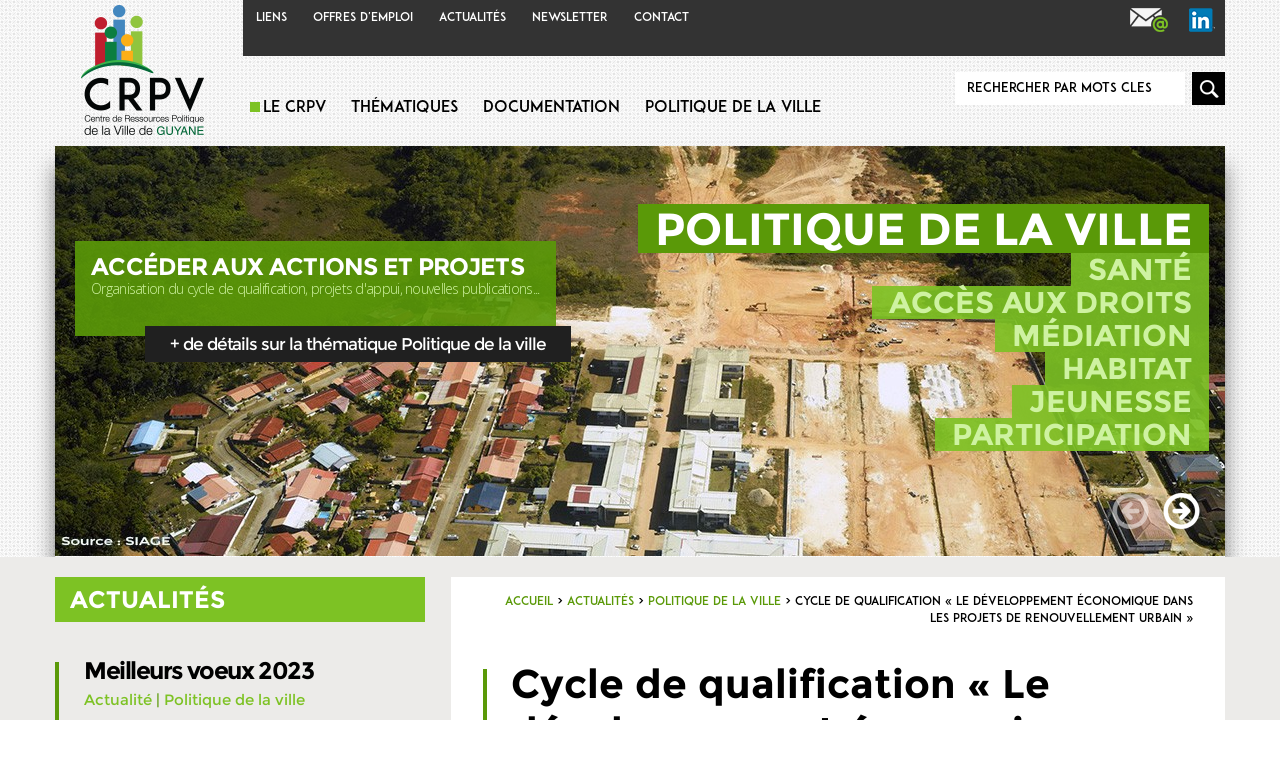

--- FILE ---
content_type: text/html; charset=UTF-8
request_url: https://www.crpv-guyane.org/cycle-de-qualification-le-developpement-economique-dans-les-projets-de-renouvellement-urbain-2/
body_size: 11003
content:
<!DOCTYPE html>
<!--[if lt IE 7]>      <html class="no-js lt-ie9 lt-ie8 lt-ie7" lang="fr-FR"> <![endif]-->
<!--[if IE 7]>         <html class="no-js lt-ie9 lt-ie8" lang="fr-FR"> <![endif]-->
<!--[if IE 8]>         <html class="no-js lt-ie9" lang="fr-FR"> <![endif]-->
<!--[if gt IE 8]><!--> <html class="no-js" lang="fr-FR"> <!--<![endif]-->
<head>
  <meta charset="utf-8">

  <title>Cycle de qualification « Le développement économique dans les projets de renouvellement urbain » | CRPV</title>
<link data-rocket-preload as="style" href="https://fonts.googleapis.com/css?family=Open%20Sans%3A300italic%2C400italic%2C700italic%2C300%2C400%2C700&#038;display=swap" rel="preload">
<link href="https://fonts.googleapis.com/css?family=Open%20Sans%3A300italic%2C400italic%2C700italic%2C300%2C400%2C700&#038;display=swap" media="print" onload="this.media=&#039;all&#039;" rel="stylesheet">
<noscript data-wpr-hosted-gf-parameters=""><link rel="stylesheet" href="https://fonts.googleapis.com/css?family=Open%20Sans%3A300italic%2C400italic%2C700italic%2C300%2C400%2C700&#038;display=swap"></noscript>

  <meta name="viewport" content="width=device-width, initial-scale=1.0">

  <link rel="shortcut icon" type="image/x-icon" href="/css/images/favicon.ico" />
    
  
  <!--[if lt IE 9]>
  <script src="https://www.crpv-guyane.org/wp-content/themes/cote-cube/js/libs/html5.js" type="text/javascript"></script>
  <![endif]-->

  
<script>
  (function(i,s,o,g,r,a,m){i['GoogleAnalyticsObject']=r;i[r]=i[r]||function(){
  (i[r].q=i[r].q||[]).push(arguments)},i[r].l=1*new Date();a=s.createElement(o),
  m=s.getElementsByTagName(o)[0];a.async=1;a.src=g;m.parentNode.insertBefore(a,m)
  })(window,document,'script','//www.google-analytics.com/analytics.js','ga');

  ga('create', 'UA-67313228-1', 'auto');
  ga('send', 'pageview');

</script>

  <script type="text/javascript" src="/js/jquery-1.11.0.min.js"></script>
  <script type="text/javascript" src="/js/jquery.touchSwipe.min.js"></script>
  <script type="text/javascript" src="/js/jquery.carouFredSel-6.2.1-packed.js"></script>
  <script type="text/javascript" src="/js/functions.js"></script>
  <!-- <script type="text/javascript" src="//s7.addthis.com/js/300/addthis_widget.js#pubid=ra-52662de770941724"></script> -->
  <meta name='robots' content='index, follow, max-image-preview:large, max-snippet:-1, max-video-preview:-1' />

	<!-- This site is optimized with the Yoast SEO plugin v26.7 - https://yoast.com/wordpress/plugins/seo/ -->
	<link rel="canonical" href="https://www.crpv-guyane.org/cycle-de-qualification-le-developpement-economique-dans-les-projets-de-renouvellement-urbain-2/" />
	<meta property="og:locale" content="fr_FR" />
	<meta property="og:type" content="article" />
	<meta property="og:title" content="Cycle de qualification « Le développement économique dans les projets de renouvellement urbain » | CRPV" />
	<meta property="og:description" content="Cette action intègre un itinéraire de formation composé de cycles de qualification Antilles Guyane en direction des professionnels du volet urbain de la politique de la ville. Ce cycle vise à appréhender les questions de développement économique dans le cadre des programmes de renouvellement urbain (acteurs, outils et dispositifs). &gt; Consulter le programme" />
	<meta property="og:url" content="https://www.crpv-guyane.org/cycle-de-qualification-le-developpement-economique-dans-les-projets-de-renouvellement-urbain-2/" />
	<meta property="og:site_name" content="CRPV" />
	<meta property="article:published_time" content="2015-09-29T18:08:52+00:00" />
	<meta property="article:modified_time" content="2015-10-29T18:29:06+00:00" />
	<meta name="author" content="Bitwip" />
	<meta name="twitter:label1" content="Écrit par" />
	<meta name="twitter:data1" content="Bitwip" />
	<script type="application/ld+json" class="yoast-schema-graph">{"@context":"https://schema.org","@graph":[{"@type":"Article","@id":"https://www.crpv-guyane.org/cycle-de-qualification-le-developpement-economique-dans-les-projets-de-renouvellement-urbain-2/#article","isPartOf":{"@id":"https://www.crpv-guyane.org/cycle-de-qualification-le-developpement-economique-dans-les-projets-de-renouvellement-urbain-2/"},"author":{"name":"Bitwip","@id":"https://www.crpv-guyane.org/#/schema/person/efcc21beae1c95202b3235926439ccfa"},"headline":"Cycle de qualification « Le développement économique dans les projets de renouvellement urbain »","datePublished":"2015-09-29T18:08:52+00:00","dateModified":"2015-10-29T18:29:06+00:00","mainEntityOfPage":{"@id":"https://www.crpv-guyane.org/cycle-de-qualification-le-developpement-economique-dans-les-projets-de-renouvellement-urbain-2/"},"wordCount":69,"articleSection":["Politique de la ville"],"inLanguage":"fr-FR"},{"@type":"WebPage","@id":"https://www.crpv-guyane.org/cycle-de-qualification-le-developpement-economique-dans-les-projets-de-renouvellement-urbain-2/","url":"https://www.crpv-guyane.org/cycle-de-qualification-le-developpement-economique-dans-les-projets-de-renouvellement-urbain-2/","name":"Cycle de qualification « Le développement économique dans les projets de renouvellement urbain » | CRPV","isPartOf":{"@id":"https://www.crpv-guyane.org/#website"},"datePublished":"2015-09-29T18:08:52+00:00","dateModified":"2015-10-29T18:29:06+00:00","author":{"@id":"https://www.crpv-guyane.org/#/schema/person/efcc21beae1c95202b3235926439ccfa"},"breadcrumb":{"@id":"https://www.crpv-guyane.org/cycle-de-qualification-le-developpement-economique-dans-les-projets-de-renouvellement-urbain-2/#breadcrumb"},"inLanguage":"fr-FR","potentialAction":[{"@type":"ReadAction","target":["https://www.crpv-guyane.org/cycle-de-qualification-le-developpement-economique-dans-les-projets-de-renouvellement-urbain-2/"]}]},{"@type":"BreadcrumbList","@id":"https://www.crpv-guyane.org/cycle-de-qualification-le-developpement-economique-dans-les-projets-de-renouvellement-urbain-2/#breadcrumb","itemListElement":[{"@type":"ListItem","position":1,"name":"Accueil","item":"https://www.crpv-guyane.org/"},{"@type":"ListItem","position":2,"name":"Actualités","item":"https://www.crpv-guyane.org/actualites/"},{"@type":"ListItem","position":3,"name":"Politique de la ville","item":"https://www.crpv-guyane.org/politique-de-la-ville/"},{"@type":"ListItem","position":4,"name":"Cycle de qualification « Le développement économique dans les projets de renouvellement urbain »"}]},{"@type":"WebSite","@id":"https://www.crpv-guyane.org/#website","url":"https://www.crpv-guyane.org/","name":"CRPV","description":"Le site du CRPV","potentialAction":[{"@type":"SearchAction","target":{"@type":"EntryPoint","urlTemplate":"https://www.crpv-guyane.org/?s={search_term_string}"},"query-input":{"@type":"PropertyValueSpecification","valueRequired":true,"valueName":"search_term_string"}}],"inLanguage":"fr-FR"},{"@type":"Person","@id":"https://www.crpv-guyane.org/#/schema/person/efcc21beae1c95202b3235926439ccfa","name":"Bitwip","url":"https://www.crpv-guyane.org/author/bitwip/"}]}</script>
	<!-- / Yoast SEO plugin. -->


<link rel='dns-prefetch' href='//scripts.simpleanalyticscdn.com' />
<link rel='dns-prefetch' href='//www.googletagmanager.com' />
<link href='https://fonts.gstatic.com' crossorigin rel='preconnect' />
<link rel="alternate" title="oEmbed (JSON)" type="application/json+oembed" href="https://www.crpv-guyane.org/wp-json/oembed/1.0/embed?url=https%3A%2F%2Fwww.crpv-guyane.org%2Fcycle-de-qualification-le-developpement-economique-dans-les-projets-de-renouvellement-urbain-2%2F" />
<link rel="alternate" title="oEmbed (XML)" type="text/xml+oembed" href="https://www.crpv-guyane.org/wp-json/oembed/1.0/embed?url=https%3A%2F%2Fwww.crpv-guyane.org%2Fcycle-de-qualification-le-developpement-economique-dans-les-projets-de-renouvellement-urbain-2%2F&#038;format=xml" />
<style id='wp-img-auto-sizes-contain-inline-css' type='text/css'>
img:is([sizes=auto i],[sizes^="auto," i]){contain-intrinsic-size:3000px 1500px}
/*# sourceURL=wp-img-auto-sizes-contain-inline-css */
</style>
<style id='wp-emoji-styles-inline-css' type='text/css'>

	img.wp-smiley, img.emoji {
		display: inline !important;
		border: none !important;
		box-shadow: none !important;
		height: 1em !important;
		width: 1em !important;
		margin: 0 0.07em !important;
		vertical-align: -0.1em !important;
		background: none !important;
		padding: 0 !important;
	}
/*# sourceURL=wp-emoji-styles-inline-css */
</style>
<style id='wp-block-library-inline-css' type='text/css'>
:root{--wp-block-synced-color:#7a00df;--wp-block-synced-color--rgb:122,0,223;--wp-bound-block-color:var(--wp-block-synced-color);--wp-editor-canvas-background:#ddd;--wp-admin-theme-color:#007cba;--wp-admin-theme-color--rgb:0,124,186;--wp-admin-theme-color-darker-10:#006ba1;--wp-admin-theme-color-darker-10--rgb:0,107,160.5;--wp-admin-theme-color-darker-20:#005a87;--wp-admin-theme-color-darker-20--rgb:0,90,135;--wp-admin-border-width-focus:2px}@media (min-resolution:192dpi){:root{--wp-admin-border-width-focus:1.5px}}.wp-element-button{cursor:pointer}:root .has-very-light-gray-background-color{background-color:#eee}:root .has-very-dark-gray-background-color{background-color:#313131}:root .has-very-light-gray-color{color:#eee}:root .has-very-dark-gray-color{color:#313131}:root .has-vivid-green-cyan-to-vivid-cyan-blue-gradient-background{background:linear-gradient(135deg,#00d084,#0693e3)}:root .has-purple-crush-gradient-background{background:linear-gradient(135deg,#34e2e4,#4721fb 50%,#ab1dfe)}:root .has-hazy-dawn-gradient-background{background:linear-gradient(135deg,#faaca8,#dad0ec)}:root .has-subdued-olive-gradient-background{background:linear-gradient(135deg,#fafae1,#67a671)}:root .has-atomic-cream-gradient-background{background:linear-gradient(135deg,#fdd79a,#004a59)}:root .has-nightshade-gradient-background{background:linear-gradient(135deg,#330968,#31cdcf)}:root .has-midnight-gradient-background{background:linear-gradient(135deg,#020381,#2874fc)}:root{--wp--preset--font-size--normal:16px;--wp--preset--font-size--huge:42px}.has-regular-font-size{font-size:1em}.has-larger-font-size{font-size:2.625em}.has-normal-font-size{font-size:var(--wp--preset--font-size--normal)}.has-huge-font-size{font-size:var(--wp--preset--font-size--huge)}.has-text-align-center{text-align:center}.has-text-align-left{text-align:left}.has-text-align-right{text-align:right}.has-fit-text{white-space:nowrap!important}#end-resizable-editor-section{display:none}.aligncenter{clear:both}.items-justified-left{justify-content:flex-start}.items-justified-center{justify-content:center}.items-justified-right{justify-content:flex-end}.items-justified-space-between{justify-content:space-between}.screen-reader-text{border:0;clip-path:inset(50%);height:1px;margin:-1px;overflow:hidden;padding:0;position:absolute;width:1px;word-wrap:normal!important}.screen-reader-text:focus{background-color:#ddd;clip-path:none;color:#444;display:block;font-size:1em;height:auto;left:5px;line-height:normal;padding:15px 23px 14px;text-decoration:none;top:5px;width:auto;z-index:100000}html :where(.has-border-color){border-style:solid}html :where([style*=border-top-color]){border-top-style:solid}html :where([style*=border-right-color]){border-right-style:solid}html :where([style*=border-bottom-color]){border-bottom-style:solid}html :where([style*=border-left-color]){border-left-style:solid}html :where([style*=border-width]){border-style:solid}html :where([style*=border-top-width]){border-top-style:solid}html :where([style*=border-right-width]){border-right-style:solid}html :where([style*=border-bottom-width]){border-bottom-style:solid}html :where([style*=border-left-width]){border-left-style:solid}html :where(img[class*=wp-image-]){height:auto;max-width:100%}:where(figure){margin:0 0 1em}html :where(.is-position-sticky){--wp-admin--admin-bar--position-offset:var(--wp-admin--admin-bar--height,0px)}@media screen and (max-width:600px){html :where(.is-position-sticky){--wp-admin--admin-bar--position-offset:0px}}

/*# sourceURL=wp-block-library-inline-css */
</style><style id='global-styles-inline-css' type='text/css'>
:root{--wp--preset--aspect-ratio--square: 1;--wp--preset--aspect-ratio--4-3: 4/3;--wp--preset--aspect-ratio--3-4: 3/4;--wp--preset--aspect-ratio--3-2: 3/2;--wp--preset--aspect-ratio--2-3: 2/3;--wp--preset--aspect-ratio--16-9: 16/9;--wp--preset--aspect-ratio--9-16: 9/16;--wp--preset--color--black: #000000;--wp--preset--color--cyan-bluish-gray: #abb8c3;--wp--preset--color--white: #ffffff;--wp--preset--color--pale-pink: #f78da7;--wp--preset--color--vivid-red: #cf2e2e;--wp--preset--color--luminous-vivid-orange: #ff6900;--wp--preset--color--luminous-vivid-amber: #fcb900;--wp--preset--color--light-green-cyan: #7bdcb5;--wp--preset--color--vivid-green-cyan: #00d084;--wp--preset--color--pale-cyan-blue: #8ed1fc;--wp--preset--color--vivid-cyan-blue: #0693e3;--wp--preset--color--vivid-purple: #9b51e0;--wp--preset--gradient--vivid-cyan-blue-to-vivid-purple: linear-gradient(135deg,rgb(6,147,227) 0%,rgb(155,81,224) 100%);--wp--preset--gradient--light-green-cyan-to-vivid-green-cyan: linear-gradient(135deg,rgb(122,220,180) 0%,rgb(0,208,130) 100%);--wp--preset--gradient--luminous-vivid-amber-to-luminous-vivid-orange: linear-gradient(135deg,rgb(252,185,0) 0%,rgb(255,105,0) 100%);--wp--preset--gradient--luminous-vivid-orange-to-vivid-red: linear-gradient(135deg,rgb(255,105,0) 0%,rgb(207,46,46) 100%);--wp--preset--gradient--very-light-gray-to-cyan-bluish-gray: linear-gradient(135deg,rgb(238,238,238) 0%,rgb(169,184,195) 100%);--wp--preset--gradient--cool-to-warm-spectrum: linear-gradient(135deg,rgb(74,234,220) 0%,rgb(151,120,209) 20%,rgb(207,42,186) 40%,rgb(238,44,130) 60%,rgb(251,105,98) 80%,rgb(254,248,76) 100%);--wp--preset--gradient--blush-light-purple: linear-gradient(135deg,rgb(255,206,236) 0%,rgb(152,150,240) 100%);--wp--preset--gradient--blush-bordeaux: linear-gradient(135deg,rgb(254,205,165) 0%,rgb(254,45,45) 50%,rgb(107,0,62) 100%);--wp--preset--gradient--luminous-dusk: linear-gradient(135deg,rgb(255,203,112) 0%,rgb(199,81,192) 50%,rgb(65,88,208) 100%);--wp--preset--gradient--pale-ocean: linear-gradient(135deg,rgb(255,245,203) 0%,rgb(182,227,212) 50%,rgb(51,167,181) 100%);--wp--preset--gradient--electric-grass: linear-gradient(135deg,rgb(202,248,128) 0%,rgb(113,206,126) 100%);--wp--preset--gradient--midnight: linear-gradient(135deg,rgb(2,3,129) 0%,rgb(40,116,252) 100%);--wp--preset--font-size--small: 13px;--wp--preset--font-size--medium: 20px;--wp--preset--font-size--large: 36px;--wp--preset--font-size--x-large: 42px;--wp--preset--spacing--20: 0.44rem;--wp--preset--spacing--30: 0.67rem;--wp--preset--spacing--40: 1rem;--wp--preset--spacing--50: 1.5rem;--wp--preset--spacing--60: 2.25rem;--wp--preset--spacing--70: 3.38rem;--wp--preset--spacing--80: 5.06rem;--wp--preset--shadow--natural: 6px 6px 9px rgba(0, 0, 0, 0.2);--wp--preset--shadow--deep: 12px 12px 50px rgba(0, 0, 0, 0.4);--wp--preset--shadow--sharp: 6px 6px 0px rgba(0, 0, 0, 0.2);--wp--preset--shadow--outlined: 6px 6px 0px -3px rgb(255, 255, 255), 6px 6px rgb(0, 0, 0);--wp--preset--shadow--crisp: 6px 6px 0px rgb(0, 0, 0);}:where(.is-layout-flex){gap: 0.5em;}:where(.is-layout-grid){gap: 0.5em;}body .is-layout-flex{display: flex;}.is-layout-flex{flex-wrap: wrap;align-items: center;}.is-layout-flex > :is(*, div){margin: 0;}body .is-layout-grid{display: grid;}.is-layout-grid > :is(*, div){margin: 0;}:where(.wp-block-columns.is-layout-flex){gap: 2em;}:where(.wp-block-columns.is-layout-grid){gap: 2em;}:where(.wp-block-post-template.is-layout-flex){gap: 1.25em;}:where(.wp-block-post-template.is-layout-grid){gap: 1.25em;}.has-black-color{color: var(--wp--preset--color--black) !important;}.has-cyan-bluish-gray-color{color: var(--wp--preset--color--cyan-bluish-gray) !important;}.has-white-color{color: var(--wp--preset--color--white) !important;}.has-pale-pink-color{color: var(--wp--preset--color--pale-pink) !important;}.has-vivid-red-color{color: var(--wp--preset--color--vivid-red) !important;}.has-luminous-vivid-orange-color{color: var(--wp--preset--color--luminous-vivid-orange) !important;}.has-luminous-vivid-amber-color{color: var(--wp--preset--color--luminous-vivid-amber) !important;}.has-light-green-cyan-color{color: var(--wp--preset--color--light-green-cyan) !important;}.has-vivid-green-cyan-color{color: var(--wp--preset--color--vivid-green-cyan) !important;}.has-pale-cyan-blue-color{color: var(--wp--preset--color--pale-cyan-blue) !important;}.has-vivid-cyan-blue-color{color: var(--wp--preset--color--vivid-cyan-blue) !important;}.has-vivid-purple-color{color: var(--wp--preset--color--vivid-purple) !important;}.has-black-background-color{background-color: var(--wp--preset--color--black) !important;}.has-cyan-bluish-gray-background-color{background-color: var(--wp--preset--color--cyan-bluish-gray) !important;}.has-white-background-color{background-color: var(--wp--preset--color--white) !important;}.has-pale-pink-background-color{background-color: var(--wp--preset--color--pale-pink) !important;}.has-vivid-red-background-color{background-color: var(--wp--preset--color--vivid-red) !important;}.has-luminous-vivid-orange-background-color{background-color: var(--wp--preset--color--luminous-vivid-orange) !important;}.has-luminous-vivid-amber-background-color{background-color: var(--wp--preset--color--luminous-vivid-amber) !important;}.has-light-green-cyan-background-color{background-color: var(--wp--preset--color--light-green-cyan) !important;}.has-vivid-green-cyan-background-color{background-color: var(--wp--preset--color--vivid-green-cyan) !important;}.has-pale-cyan-blue-background-color{background-color: var(--wp--preset--color--pale-cyan-blue) !important;}.has-vivid-cyan-blue-background-color{background-color: var(--wp--preset--color--vivid-cyan-blue) !important;}.has-vivid-purple-background-color{background-color: var(--wp--preset--color--vivid-purple) !important;}.has-black-border-color{border-color: var(--wp--preset--color--black) !important;}.has-cyan-bluish-gray-border-color{border-color: var(--wp--preset--color--cyan-bluish-gray) !important;}.has-white-border-color{border-color: var(--wp--preset--color--white) !important;}.has-pale-pink-border-color{border-color: var(--wp--preset--color--pale-pink) !important;}.has-vivid-red-border-color{border-color: var(--wp--preset--color--vivid-red) !important;}.has-luminous-vivid-orange-border-color{border-color: var(--wp--preset--color--luminous-vivid-orange) !important;}.has-luminous-vivid-amber-border-color{border-color: var(--wp--preset--color--luminous-vivid-amber) !important;}.has-light-green-cyan-border-color{border-color: var(--wp--preset--color--light-green-cyan) !important;}.has-vivid-green-cyan-border-color{border-color: var(--wp--preset--color--vivid-green-cyan) !important;}.has-pale-cyan-blue-border-color{border-color: var(--wp--preset--color--pale-cyan-blue) !important;}.has-vivid-cyan-blue-border-color{border-color: var(--wp--preset--color--vivid-cyan-blue) !important;}.has-vivid-purple-border-color{border-color: var(--wp--preset--color--vivid-purple) !important;}.has-vivid-cyan-blue-to-vivid-purple-gradient-background{background: var(--wp--preset--gradient--vivid-cyan-blue-to-vivid-purple) !important;}.has-light-green-cyan-to-vivid-green-cyan-gradient-background{background: var(--wp--preset--gradient--light-green-cyan-to-vivid-green-cyan) !important;}.has-luminous-vivid-amber-to-luminous-vivid-orange-gradient-background{background: var(--wp--preset--gradient--luminous-vivid-amber-to-luminous-vivid-orange) !important;}.has-luminous-vivid-orange-to-vivid-red-gradient-background{background: var(--wp--preset--gradient--luminous-vivid-orange-to-vivid-red) !important;}.has-very-light-gray-to-cyan-bluish-gray-gradient-background{background: var(--wp--preset--gradient--very-light-gray-to-cyan-bluish-gray) !important;}.has-cool-to-warm-spectrum-gradient-background{background: var(--wp--preset--gradient--cool-to-warm-spectrum) !important;}.has-blush-light-purple-gradient-background{background: var(--wp--preset--gradient--blush-light-purple) !important;}.has-blush-bordeaux-gradient-background{background: var(--wp--preset--gradient--blush-bordeaux) !important;}.has-luminous-dusk-gradient-background{background: var(--wp--preset--gradient--luminous-dusk) !important;}.has-pale-ocean-gradient-background{background: var(--wp--preset--gradient--pale-ocean) !important;}.has-electric-grass-gradient-background{background: var(--wp--preset--gradient--electric-grass) !important;}.has-midnight-gradient-background{background: var(--wp--preset--gradient--midnight) !important;}.has-small-font-size{font-size: var(--wp--preset--font-size--small) !important;}.has-medium-font-size{font-size: var(--wp--preset--font-size--medium) !important;}.has-large-font-size{font-size: var(--wp--preset--font-size--large) !important;}.has-x-large-font-size{font-size: var(--wp--preset--font-size--x-large) !important;}
/*# sourceURL=global-styles-inline-css */
</style>

<style id='classic-theme-styles-inline-css' type='text/css'>
/*! This file is auto-generated */
.wp-block-button__link{color:#fff;background-color:#32373c;border-radius:9999px;box-shadow:none;text-decoration:none;padding:calc(.667em + 2px) calc(1.333em + 2px);font-size:1.125em}.wp-block-file__button{background:#32373c;color:#fff;text-decoration:none}
/*# sourceURL=/wp-includes/css/classic-themes.min.css */
</style>
<link rel='stylesheet' id='wp-pagenavi-css' href='https://www.crpv-guyane.org/wp-content/plugins/wp-pagenavi/pagenavi-css.css?ver=2.70' type='text/css' media='all' />
<link rel="https://api.w.org/" href="https://www.crpv-guyane.org/wp-json/" /><link rel="alternate" title="JSON" type="application/json" href="https://www.crpv-guyane.org/wp-json/wp/v2/posts/1588" /><meta name="generator" content="Site Kit by Google 1.170.0" />		<style type="text/css" id="wp-custom-css">
			.header-top-bar{
content: "\f479";
}

.gform_button {
	   width: auto !important;
	float:right;
    font-size: 16px !important;
    line-height: 18px !important;
    padding: 20px 0px !important;
    background-color: #7DC224 !important;
    border: none !important;
    color: white !important;
	border:none!important;
	 border-radius: 0px !important;
} 

.gform_next_button , .gform_previous_button {
	width: 150px !important;
	float:left;
    font-size: 16px !important;
    line-height: 18px !important;
    padding: 20px 0px !important;
    background-color: #7DC224 !important;
    border: none !important;
    color: white !important;
	border:none!important;
	 border-radius: 0px !important;
}

.gform_button:hover {
	  
border:none!important;	
}		</style>
		  <link rel="stylesheet" href="/css/images/dist/sprite-ld.css" />
  <link rel="stylesheet" href="/css/fonts.css" />
  <link rel="stylesheet" href="/css/noui-slider.css" />
  <link rel="stylesheet" href="/css/style.css" />

<meta name="generator" content="WP Rocket 3.20.3" data-wpr-features="wpr_desktop" /></head>

<body>
<div data-rocket-location-hash="46b5ec384d1573651fcf9e2729907712" class="wrapper">
  <header data-rocket-location-hash="e04a1d2c6cea256152f41f7049046fd5" class="header">
    <div data-rocket-location-hash="8c9bcaa7ba7edcb75702feaa010777b9" class="shell">
      <a href="https://www.crpv-guyane.org/" class="logo">
        <!-- <i class="sprite-logo"></i> -->
        <img src="/css/images/dist/logoCRPV-sitewebHEADER.png" alt="">
      </a>

      <a href="" class="nav-toggle">
        <i></i>
        <i></i>
        <i></i>
      </a><!-- /.nav-toggle -->

      <div class="header-inner">
        <div class="header-inner-pane">

          <div class="header-top-bar">
            <div class="socials-mini">
                              <a href="/cdn-cgi/l/email-protection#1c7f6e6c6a7b69657d72795c7b717d7570327f7371"><i class="sprite-envelope"></i></a>
                                                          <a href="https://www.linkedin.com/company/crpvguyane" target="_blank"><img src="/css/images/Linkedin.png"  alt="Linkedin" /> </a>
                          </div><!-- /.socials -mini -->

            <div class="subnav">
              <ul>
                <li><a href="https://www.crpv-guyane.org/liens/">Liens</a></li><li><a href="https://www.crpv-guyane.org/offres-emploi/">Offres d'emploi</a></li><li><a href="/actualite/">Actualités</a></li><li><a href="https://www.crpv-guyane.org/newsletter/">Newsletter</a></li><li><a href="https://www.crpv-guyane.org/contact/">Contact</a></li>              </ul>
            </div><!-- /.subnav -->
            
          </div><!-- /.header-top-bar -->

          <div class="header-side">            

            <div class="site-search">
              <form role="search" method="get" id="searchform" class="form-search " action="https://www.crpv-guyane.org/">
	<input type="text" value="" name="s" id="s" class="search-query" placeholder="Rechercher par mots clés">	
	<input type="submit" id="searchsubmit" value="Recherche" class="btn">
    <!-- <div class="site-search-options">
	    <div class="checkbox">
	      <input type="checkbox" name="search-selector" value="basedoc" id="search-page">

	      <label for="search-page">
	        <span class="checkbox-tick">
	          <i class="sprite-tick"></i>
	        </span>

	        base documentaire
	      </label>
	    </div> --><!-- /.checkbox -->

	    <!-- <div class="checkbox">
	      <input type="checkbox" name="searchIn" value="any" id="search-site">

	      <label for="search-site">
	        <span class="checkbox-tick">
	          <i class="sprite-tick"></i>
	        </span>

	        tout le site
	      </label>
	    </div> --><!-- /.checkbox -->
  <!-- </div> --><!-- /.site-search-options -->
</form>      <!--    <form method="get" class="searchform" action="#"> 
                <div>
                  <label class="screen-reader-text" for="s">Search for:</label>

                  <input type="text" value="" name="s" placeholder="RECHERCHER PAR MOTS CLÉS">

                  <input type="submit" class="searchsubmit" value="Search">

                  <div class="site-search-options">
                    <div class="checkbox">
                      <input type="checkbox" name="search-selector" name="search-page" id="search-page">

                      <label for="search-page">
                        <span class="checkbox-tick">
                          <i class="sprite-tick"></i>
                        </span>

                        base documentaire
                      </label>
                    </div>

                    <div class="checkbox">
                      <input type="checkbox" name="search-selector" name="search-site" id="search-site">

                      <label for="search-site">
                        <span class="checkbox-tick">
                          <i class="sprite-tick"></i>
                        </span>

                        tout le site
                      </label>
                    </div>
                  </div>
                </div>
              </form> -->

              <span class="site-search-btn-icon">
                <i class="sprite-magnifier"></i>
              </span>
            </div><!-- /.site-search -->
          </div><!-- /.header-side -->

          <div class="header-main">
            <nav class="nav">
              <ul>
                <li><a href="https://www.crpv-guyane.org/le-crpv/presentation/">Le CRPV</a><ul class="sub-menu"><li><a href="https://www.crpv-guyane.org/le-crpv/presentation/">Présentation</a><li><a href="https://www.crpv-guyane.org/le-crpv/missions/">Missions</a><li><a href="https://www.crpv-guyane.org/le-crpv/equipe/">Équipe</a><li><a href="https://www.crpv-guyane.org/le-crpv/le-territoire/">Le territoire</a><li><a href="https://www.crpv-guyane.org/le-crpv/partenaires/">Partenaires</a><li><a href="https://www.crpv-guyane.org/le-crpv/le-reseau-national-des-centres-de-ressources/">Le Réseau national des Centres de Ressources</a><li><a href="https://www.crpv-guyane.org/le-crpv/le-cadre-de-reference/">Le cadre de référence</a><li><a href="https://www.crpv-guyane.org/le-crpv/nous-contacter/">Nous contacter</a></ul></li>
<li><a href="https://www.crpv-guyane.org/thematiques/">Thématiques</a><ul class="sub-menu"><li><a href="https://www.crpv-guyane.org/thematiques/politique-de-la-ville/">Politique de la Ville</a><ul class="sub-menu"><li><a href="https://www.crpv-guyane.org/thematiques/politique-de-la-ville/missions/">Missions</a><li><a href="https://www.crpv-guyane.org/thematiques/politique-de-la-ville/projets/">Projets</a><li><a href="https://www.crpv-guyane.org/thematiques/politique-de-la-ville/historique-des-travaux/">Historique des travaux</a><li><a href="https://www.crpv-guyane.org/thematiques/politique-de-la-ville/publications/">Publications</a></ul><li><a href="https://www.crpv-guyane.org/thematiques/sante/">Santé</a><ul class="sub-menu"><li><a href="https://www.crpv-guyane.org/thematiques/sante/missions/">Missions</a><li><a href="https://www.crpv-guyane.org/thematiques/sante/projets/">Projets</a><li><a href="https://www.crpv-guyane.org/thematiques/sante/historique-des-travaux/">Historique des travaux</a><li><a href="https://www.crpv-guyane.org/thematiques/sante/publications/">Publications</a></ul><li><a href="https://www.crpv-guyane.org/thematiques/acces-aux-droits/">Accès aux droits</a><ul class="sub-menu"><li><a href="https://www.crpv-guyane.org/thematiques/acces-aux-droits/missions/">Missions</a><li><a href="https://www.crpv-guyane.org/thematiques/acces-aux-droits/projets/">Projets</a><li><a href="https://www.crpv-guyane.org/thematiques/acces-aux-droits/historique-des-travaux/">Historique des travaux</a><li><a href="https://www.crpv-guyane.org/thematiques/acces-aux-droits/publications/">Publications</a></ul><li><a href="https://www.crpv-guyane.org/thematiques/mediation/">Médiation sociale</a><ul class="sub-menu"><li><a href="https://www.crpv-guyane.org/thematiques/mediation/missions/">Missions</a><li><a href="https://www.crpv-guyane.org/thematiques/mediation/projets/">Projets</a><li><a href="https://www.crpv-guyane.org/thematiques/mediation/historique-des-travaux/">Historique des travaux</a><li><a href="https://www.crpv-guyane.org/thematiques/mediation/publications/">Publications</a></ul><li><a href="https://www.crpv-guyane.org/thematiques/habitat/">Habitat</a><ul class="sub-menu"><li><a href="https://www.crpv-guyane.org/thematiques/habitat/missions/">Missions</a><li><a href="https://www.crpv-guyane.org/thematiques/habitat/projets/">Projets</a><li><a href="https://www.crpv-guyane.org/thematiques/habitat/historique-des-travaux/">Historique des travaux</a><li><a href="https://www.crpv-guyane.org/thematiques/habitat/publications/">Publications</a></ul><li><a href="https://www.crpv-guyane.org/thematiques/jeunesse/">Jeunesse</a><ul class="sub-menu"><li><a href="https://www.crpv-guyane.org/thematiques/jeunesse/missions/">Missions</a><li><a href="https://www.crpv-guyane.org/thematiques/jeunesse/projets/">Projets</a><li><a href="https://www.crpv-guyane.org/thematiques/jeunesse/historique-des-travaux/">Historique des travaux</a><li><a href="https://www.crpv-guyane.org/thematiques/jeunesse/publications/">Publications</a></ul><li><a href="https://www.crpv-guyane.org/thematiques/participation-des-habitants/">Démarches participatives</a><ul class="sub-menu"><li><a href="https://www.crpv-guyane.org/thematiques/participation-des-habitants/missions/">Missions</a><li><a href="https://www.crpv-guyane.org/thematiques/participation-des-habitants/projets/">Projets</a><li><a href="https://www.crpv-guyane.org/thematiques/participation-des-habitants/historique-des-travaux/">Historique des travaux</a><li><a href="https://www.crpv-guyane.org/thematiques/participation-des-habitants/publications/">Publications</a></ul></ul></li>
<li><a href="https://www.crpv-guyane.org/documentation/">Documentation</a></li>
<li><a href="https://www.crpv-guyane.org/la-politique-de-la-ville/">Politique de la Ville</a><ul class="sub-menu"><li><a href="https://www.crpv-guyane.org/la-politique-de-la-ville/quest-ce-que-la-politique-de-la-ville/">Qu'est-ce que la Politique de la ville ?</a><li><a href="https://www.crpv-guyane.org/la-politique-de-la-ville/la-politique-de-la-ville-au-niveau-national/">La Politique de la Ville au niveau national</a><ul class="sub-menu"><li><a href="https://www.crpv-guyane.org/la-politique-de-la-ville/la-politique-de-la-ville-au-niveau-national/les-acteurs/">Les acteurs</a><li><a href="https://www.crpv-guyane.org/la-politique-de-la-ville/la-politique-de-la-ville-au-niveau-national/la-reforme/">La réforme</a></ul><li><a href="https://www.crpv-guyane.org/la-politique-de-la-ville/la-politique-de-la-ville-en-guyane/">La Politique de la Ville en Guyane</a><ul class="sub-menu"><li><a href="https://www.crpv-guyane.org/la-politique-de-la-ville/la-politique-de-la-ville-en-guyane/les-acteurs/">Les acteurs</a><li><a href="https://www.crpv-guyane.org/la-politique-de-la-ville/la-politique-de-la-ville-en-guyane/les-territoires/">Les territoires</a><li><a href="https://www.crpv-guyane.org/la-politique-de-la-ville/la-politique-de-la-ville-en-guyane/les-contrats-de-ville/">Le Contrat de ville</a></ul></ul></li>
    
              </ul>
            </nav>
          </div><!-- /.header-main -->
        </div><!-- /.header-inner-pane -->
      </div><!-- /.header-inner -->
    </div><!-- /.shell -->

  </header><!-- /.header -->

<div data-rocket-location-hash="77d678c11f82aef947e8f605e9d4b199" class="jumbotron">

<div data-rocket-location-hash="6ee71de00d602c07ac62f34d4df24a39" class="shell">
		<div class="jumbotron-main">

			<div class="jumbotron-slider">
										
					    <div class="jumbotron-slider-slide">
							<div class="jumbotron-slider-content">
								<h3>ACCÉDER AUX ACTIONS ET PROJETS</h3>

								<p>Organisation du cycle de qualification, projets d'appui, nouvelles publications...</p>

								<a href="https://www.crpv-guyane.org/la-politique-de-la-ville/" class="jumbotron-slider-btn">+ de détails sur la thématique Politique de la ville</a>
							</div><!-- /.jumbotron-slider-content -->

							<div class="jumbotron-image">
								<img src="https://www.crpv-guyane.org/wp-content/uploads/2015/09/Copaya-accueil-1170x410.jpg" alt="">								
							</div><!-- /.jumbotron-image -->
						</div><!-- /.jumbotron-slider-slide -->
						
					    <div class="jumbotron-slider-slide">
							<div class="jumbotron-slider-content">
								<h3>ACCÉDER AUX ACTIONS ET PROJETS</h3>

								<p>Organisation du cycle de qualification, projets d'appui, nouvelles publications...</p>

								<a href="https://www.crpv-guyane.org/thematiques/sante/" class="jumbotron-slider-btn">+ de détails sur la thématique Santé</a>
							</div><!-- /.jumbotron-slider-content -->

							<div class="jumbotron-image">
								<img src="https://www.crpv-guyane.org/wp-content/uploads/2015/09/Sante-slider-1170x410.jpg" alt="">								
							</div><!-- /.jumbotron-image -->
						</div><!-- /.jumbotron-slider-slide -->
						
					    <div class="jumbotron-slider-slide">
							<div class="jumbotron-slider-content">
								<h3>ACCÉDER AUX ACTIONS ET PROJETS</h3>

								<p>Organisation du cycle de qualification, projets d'appui, nouvelles publications...</p>

								<a href="https://www.crpv-guyane.org/thematiques/acces-aux-droits/" class="jumbotron-slider-btn">+ de détails sur la thématique Accès aux droits</a>
							</div><!-- /.jumbotron-slider-content -->

							<div class="jumbotron-image">
								<img src="https://www.crpv-guyane.org/wp-content/uploads/2015/09/Acces-aux-droits-slider-1170x410.jpg" alt="">								
							</div><!-- /.jumbotron-image -->
						</div><!-- /.jumbotron-slider-slide -->
						
					    <div class="jumbotron-slider-slide">
							<div class="jumbotron-slider-content">
								<h3>ACCÉDER AUX ACTIONS ET PROJETS</h3>

								<p>Organisation du cycle de qualification, projets d'appui, nouvelles publications...</p>

								<a href="https://www.crpv-guyane.org/thematiques/mediation/" class="jumbotron-slider-btn">+ de détails sur la thématique Médiation</a>
							</div><!-- /.jumbotron-slider-content -->

							<div class="jumbotron-image">
								<img src="https://www.crpv-guyane.org/wp-content/uploads/2015/09/Mediation-slider-1170x410.jpg" alt="">								
							</div><!-- /.jumbotron-image -->
						</div><!-- /.jumbotron-slider-slide -->
						
					    <div class="jumbotron-slider-slide">
							<div class="jumbotron-slider-content">
								<h3>ACCÉDER AUX ACTIONS ET PROJETS</h3>

								<p>Organisation du cycle de qualification, projets d'appui, nouvelles publications...</p>

								<a href="https://www.crpv-guyane.org/thematiques/habitat/" class="jumbotron-slider-btn">+ de détails sur la thématique Habitat</a>
							</div><!-- /.jumbotron-slider-content -->

							<div class="jumbotron-image">
								<img src="https://www.crpv-guyane.org/wp-content/uploads/2015/09/Habitat-accueil-1170x410.jpg" alt="">								
							</div><!-- /.jumbotron-image -->
						</div><!-- /.jumbotron-slider-slide -->
						
					    <div class="jumbotron-slider-slide">
							<div class="jumbotron-slider-content">
								<h3>ACCÉDER AUX ACTIONS ET PROJETS</h3>

								<p>Organisation du cycle de qualification, projets d'appui, nouvelles publications...</p>

								<a href="https://www.crpv-guyane.org/thematiques/jeunesse/" class="jumbotron-slider-btn">+ de détails sur la thématique Jeunesse</a>
							</div><!-- /.jumbotron-slider-content -->

							<div class="jumbotron-image">
								<img src="https://www.crpv-guyane.org/wp-content/uploads/2015/09/Jeunesse-slider-1170x410.jpg" alt="">								
							</div><!-- /.jumbotron-image -->
						</div><!-- /.jumbotron-slider-slide -->
						
					    <div class="jumbotron-slider-slide">
							<div class="jumbotron-slider-content">
								<h3>ACCÉDER AUX ACTIONS ET PROJETS</h3>

								<p>Organisation du cycle de qualification, projets d'appui, nouvelles publications...</p>

								<a href="https://www.crpv-guyane.org/thematiques/participation-des-habitants/" class="jumbotron-slider-btn">+ de détails sur la thématique Participation</a>
							</div><!-- /.jumbotron-slider-content -->

							<div class="jumbotron-image">
								<img src="https://www.crpv-guyane.org/wp-content/uploads/2015/09/Participation-slider-1170x410.jpg" alt="">								
							</div><!-- /.jumbotron-image -->
						</div><!-- /.jumbotron-slider-slide -->
												</div><!-- /.jumbotron-slider -->
			
			<div class="jumbotron-slider-arrows">
				<a href="#" class="jumbotron-slider-prev"><i class="sprite-arrow-left"></i></a>
				<a href="#" class="jumbotron-slider-next"><i class="sprite-arrow-right"></i></a>
			</div><!-- /.jumbotron-slider-arrows -->


			<ul class="jumbotron-slider-nav">
									
											
						<li><a href="https://www.crpv-guyane.org/la-politique-de-la-ville/" >Politique de la ville</a></li>
											
						<li><a href="https://www.crpv-guyane.org/thematiques/sante/" >Santé</a></li>
											
						<li><a href="https://www.crpv-guyane.org/thematiques/acces-aux-droits/" >Accès aux droits</a></li>
											
						<li><a href="https://www.crpv-guyane.org/thematiques/mediation/" >Médiation</a></li>
											
						<li><a href="https://www.crpv-guyane.org/thematiques/habitat/" >Habitat</a></li>
											
						<li><a href="https://www.crpv-guyane.org/thematiques/jeunesse/" >Jeunesse</a></li>
											
						<li><a href="https://www.crpv-guyane.org/thematiques/participation-des-habitants/" >Participation</a></li>
												</ul>

		</div><!-- /.jumbotron-main -->
	</div><!-- /.shell -->
	
</div><!-- /.jumbotron -->
<main data-rocket-location-hash="3e2b22620a27662a0e53c0a25e44720c" class="main">
	<section data-rocket-location-hash="dbf65383805138b91a84e01b44e1247c" class="shell">
		
<div class="content">
	<div class="breadcrumbs">
		<div class="breadcrumbs"  id="breadcrumbs"><span><span><a href="https://www.crpv-guyane.org/">Accueil</a></span> &gt; <span><a href="https://www.crpv-guyane.org/actualites/">Actualités</a></span> &gt; <span><a href="https://www.crpv-guyane.org/politique-de-la-ville/">Politique de la ville</a></span> &gt; <span class="breadcrumb_last" aria-current="page">Cycle de qualification « Le développement économique dans les projets de renouvellement urbain »</span></span></div><!-- /.breadcrumbs -->	</div>

	<article class="post">
		
		<header class="entry-header">
			<h2 class="entry-title">Cycle de qualification « Le développement économique dans les projets de renouvellement urbain »</h2>

			<div class="share-panel-holder">
							</div><!-- /.share-panel-holder -->


			<dl class="entry-meta">
				<dt>Date de publication:</dt>				
				<dd>29 Sep 2015</dd>				

									<dt>Catégorie:</dt>
					<dd><a href="https://www.crpv-guyane.org/politique-de-la-ville/">Politique de la ville</a> &nbsp; </dd>
							</dl><!-- /.entry-meta -->
		</header>

		<div class="entry">
			<p>Cette action intègre un itinéraire de formation composé de cycles de qualification Antilles Guyane en direction des professionnels du volet urbain de la politique de la ville.</p>
<p>Ce cycle vise à appréhender les questions de développement économique dans le cadre des programmes de renouvellement urbain (acteurs, outils et dispositifs).</p>
<p>&gt; <a href="https://www.crpv-guyane.org/wp-content/uploads/2015/10/programme_cycle_deveco_ok_envoi.pdf" target="_blank">Consulter le programme</a></p>

			<div class="share-panel-holder">
				<div class="addthis_toolbox addthis_default_style addthis_32x32_style">
									</div>
			</div><!-- /.share-panel-holder -->
		</div>

	</article><!-- .post -->
		<!-- Comment form -->
		</div><!-- /.content --><section id="sidebar">
	<aside class="widget">

			<div class="news-entries-head">
				<h2>
					<strong>Actualités</strong>
				</h2>
			</div><!-- /.news-entries-head -->
					
								<div class="news-entries">
						<div class="news-entry item-green">
							<div class="news-entry-head">
								<h3><a href="https://www.crpv-guyane.org/meilleurs-voeux-2023/">Meilleurs voeux 2023</a></h3>
								<p><a href="https://www.crpv-guyane.org/post-type_actu/actualite/" rel="tag">Actualité</a>  | <a href="https://www.crpv-guyane.org/politique-de-la-ville/">Politique de la ville</a></p>
								
							</div><!-- /.news-entry-head -->

							<div class="news-entry-body">
								<p>Le Président, Monsieur Jean-Raymond Passard, le Directeur, Monsieur Denis Souillard, 
et toute l’équipe du CRPV Guyane vous présentent leurs Meilleurs Vœux !

Restez connecté ...</p>
							</div><!-- /.news-entry-body -->

							<div class="news-entry-foot">
								<div class="info-bar">									

									<span class="block-btn"><i class="sprite-pen"></i></span>

									<a href="" class="block-btn block-btn-primary"><i class="sprite-link-arrow"></i></a>

									<span class="info-bar-title">
										<a href="https://www.crpv-guyane.org/meilleurs-voeux-2023/" > Publié le 06 Fév 2023 </a>
									</span>
								</div><!-- /.info-bar -->
							</div><!-- /.news-entry-foot -->
					</div><!-- /.news-entry -->
									<div class="news-entries">
						<div class="news-entry item-green">
							<div class="news-entry-head">
								<h3><a href="https://www.crpv-guyane.org/3eme-copil-strategie-territoriale-jeunesse-a-saint-laurent-du-maroni/">3ème COPIL Stratégie Territoriale Jeunesse à Saint-Laurent du Maroni</a></h3>
								<p><a href="https://www.crpv-guyane.org/post-type_actu/actualite/" rel="tag">Actualité</a>  | <a href="https://www.crpv-guyane.org/jeunesse/">Jeunesse</a></p>
								
							</div><!-- /.news-entry-head -->

							<div class="news-entry-body">
								<p>La ville de Saint-Laurent du Maroni s’est engagée dans une démarche d’élaboration d’une Stratégie Territoriale Jeunesse courant sur les dix prochaines années, à destination des 10-25 ans. À (...)</p>
							</div><!-- /.news-entry-body -->

							<div class="news-entry-foot">
								<div class="info-bar">									

									<span class="block-btn"><i class="sprite-pen"></i></span>

									<a href="" class="block-btn block-btn-primary"><i class="sprite-link-arrow"></i></a>

									<span class="info-bar-title">
										<a href="https://www.crpv-guyane.org/3eme-copil-strategie-territoriale-jeunesse-a-saint-laurent-du-maroni/" > Publié le 19 Sep 2022 </a>
									</span>
								</div><!-- /.info-bar -->
							</div><!-- /.news-entry-foot -->
					</div><!-- /.news-entry -->
									<div class="news-entries">
						<div class="news-entry item-green">
							<div class="news-entry-head">
								<h3><a href="https://www.crpv-guyane.org/3161-2/">Formation : conseillers information jeunesse</a></h3>
								<p><a href="https://www.crpv-guyane.org/post-type_actu/actualite/" rel="tag">Actualité</a>  | <a href="https://www.crpv-guyane.org/jeunesse/">Jeunesse</a></p>
								
							</div><!-- /.news-entry-head -->

							<div class="news-entry-body">
								<p>Dans le cadre de la création d'un réseau information jeunesse en Guyane, une formation initiale de conseillers Information Jeunesse (IJ) se déroule  du 09 au 12 mai à l'hôtel de la Collectivité (...)</p>
							</div><!-- /.news-entry-body -->

							<div class="news-entry-foot">
								<div class="info-bar">									

									<span class="block-btn"><i class="sprite-pen"></i></span>

									<a href="" class="block-btn block-btn-primary"><i class="sprite-link-arrow"></i></a>

									<span class="info-bar-title">
										<a href="https://www.crpv-guyane.org/3161-2/" > Publié le 11 Mai 2022 </a>
									</span>
								</div><!-- /.info-bar -->
							</div><!-- /.news-entry-foot -->
					</div><!-- /.news-entry -->
									<div class="news-entries">
						<div class="news-entry item-green">
							<div class="news-entry-head">
								<h3><a href="https://www.crpv-guyane.org/le-crpv-participe-a-la-rencontre-nationale-des-cites-educatives/">Le CRPV participe à la Rencontre nationale des Cités Educatives</a></h3>
								<p><a href="https://www.crpv-guyane.org/post-type_actu/actualite/" rel="tag">Actualité</a>  | <a href="https://www.crpv-guyane.org/jeunesse/">Jeunesse</a></p>
								
							</div><!-- /.news-entry-head -->

							<div class="news-entry-body">
								<p>Les Cités éducatives sont un dispositif né à partir d'initiatives menées sur le terrain par les élus locaux, les services de l'État et les associations. Elles visent à intensifier les prises (...)</p>
							</div><!-- /.news-entry-body -->

							<div class="news-entry-foot">
								<div class="info-bar">									

									<span class="block-btn"><i class="sprite-pen"></i></span>

									<a href="" class="block-btn block-btn-primary"><i class="sprite-link-arrow"></i></a>

									<span class="info-bar-title">
										<a href="https://www.crpv-guyane.org/le-crpv-participe-a-la-rencontre-nationale-des-cites-educatives/" > Publié le 11 Mar 2022 </a>
									</span>
								</div><!-- /.info-bar -->
							</div><!-- /.news-entry-foot -->
					</div><!-- /.news-entry -->
							

		</div><!-- /.news-entries -->

		<div class="news-entries-more">
			<a href="/actualites/" class="btn btn-primary btn-tight-gutter">VOIR +</a>
		</div><!-- /.news-entries-more -->
	</aside>

</section>
	</section>
</main><!-- /.main -->

	<footer class="footer">
		<div class="footer-main">
			<div class="shell">
				<div class="footer-content">
					<div class="footer-content-entry footer-content-entry-primary">
						<a href="https://www.crpv-guyane.org/" class="logo footer-logo">
							<!-- <i class="sprite-logo"></i> -->
							<img src="/css/images/dist/logoCRPV-sitewebFOOTER.png" alt="">
						</a>
						<ul>
<li>12, rue du 14 juillet<br />
97336 CAYENNE Cedex</li>
<li>Tél : +33 (0) 5.94.28.79.43</li>
<li>Fax : +33 (0) 5.94.28.79.44</li>
</ul>
					</div><!-- /.footer-content-entry -->

					<div class="footer-content-entry">
						<h3>Le crpv</h3>

						<nav>
							<ul>
								<li><a href="https://www.crpv-guyane.org/le-crpv/presentation/">Présentation</a></li><li><a href="https://www.crpv-guyane.org/le-crpv/missions/">Missions</a></li><li><a href="https://www.crpv-guyane.org/le-crpv/equipe/">Équipe</a></li><li><a href="https://www.crpv-guyane.org/le-crpv/le-territoire/">Le territoire</a></li><li><a href="https://www.crpv-guyane.org/le-crpv/partenaires/">Partenaires</a></li>							</ul>
						</nav>
					</div><!-- /.footer-content-entry -->

					<div class="footer-content-entry">
						<h3>Politique de la ville</h3>

						<nav>
							<ul>
								<li><a href="https://www.crpv-guyane.org/la-politique-de-la-ville/quest-ce-que-la-politique-de-la-ville/">Qu'est-ce que la Politique de la ville ?</a></li><li><a href="https://www.crpv-guyane.org/la-politique-de-la-ville/la-politique-de-la-ville-au-niveau-national/">La Politique de la Ville au niveau national</a></li><li><a href="https://www.crpv-guyane.org/la-politique-de-la-ville/la-politique-de-la-ville-en-guyane/">La Politique de la Ville en Guyane</a></li>							</ul>
						</nav>
					</div><!-- /.footer-content-entry -->

					<div class="footer-content-entry">
						<h3>Thématiques</h3>

						<nav>
							<ul>
								<li><a href="https://www.crpv-guyane.org/thematiques/politique-de-la-ville/">Politique de la Ville</a></li><li><a href="https://www.crpv-guyane.org/thematiques/sante/">Santé</a></li><li><a href="https://www.crpv-guyane.org/thematiques/acces-aux-droits/">Accès aux droits</a></li><li><a href="https://www.crpv-guyane.org/thematiques/mediation/">Médiation sociale</a></li><li><a href="https://www.crpv-guyane.org/thematiques/habitat/">Habitat</a></li><li><a href="https://www.crpv-guyane.org/thematiques/jeunesse/">Jeunesse</a></li><li><a href="https://www.crpv-guyane.org/thematiques/participation-des-habitants/">Démarches participatives</a></li>							</ul>
						</nav>
					</div><!-- /.footer-content-entry -->

					<div class="footer-content-entry">
						
						<!-- Begin MailChimp Signup Form -->
<h3>S'inscrire à notre newsletter</h3>
<div id="mc_embed_signup">

<div id="mc_embed_signup_scroll">
<div class="mc-field-group"><label for="mce-EMAIL">Email </label> </div>
<div class="mc-field-group"><label for="mce-FNAME">Prénom </label> </div>
<div class="mc-field-group"><label for="mce-LNAME">Nom </label> </div>
<div id="mce-responses" class="clear"> </div>
<!-- real people should not fill this in and expect good things - do not remove this or risk form bot signups-->
<div style="position: absolute;left: -5000px"></div>
<div class="clear"></div>
</div>

</div>
// <!--End mc_embed_signup-->
						
											</div><!-- /.footer-content-entry -->
				</div><!-- /.footer-content -->
			</div><!-- /.shell -->
		</div><!-- /.footer-main -->

		<div class="footer-bar">
			<div class="shell">
				<p class="copyrights">
					Tous droits réservés  <a href="#">CRPV Guyane</a> 2026       <span class="divider">I</span>         Site réalisé par <a target="_blank" href="http://www.cote-cube.fr/">Côté Cube</a>
				</p><!-- /.copyrights -->

				<nav class="footer-utils-nav">
					<ul>
						<li><a href="https://www.crpv-guyane.org/mentions-legales/">Mentions légales</a></li><li><a href="https://www.crpv-guyane.org/contact/">Contact</a></li>					</ul>
				</nav><!-- /.footer-utils-nav -->
			</div><!-- /.shell -->
		</div><!-- /.footer-bar -->
	</footer><!-- /.footer -->
</div><!-- /.wrapper -->
<script data-cfasync="false" src="/cdn-cgi/scripts/5c5dd728/cloudflare-static/email-decode.min.js"></script><script type="speculationrules">
{"prefetch":[{"source":"document","where":{"and":[{"href_matches":"/*"},{"not":{"href_matches":["/wp-*.php","/wp-admin/*","/wp-content/uploads/*","/wp-content/*","/wp-content/plugins/*","/wp-content/themes/cote-cube/*","/*\\?(.+)"]}},{"not":{"selector_matches":"a[rel~=\"nofollow\"]"}},{"not":{"selector_matches":".no-prefetch, .no-prefetch a"}}]},"eagerness":"conservative"}]}
</script>
<script type="text/javascript" src="https://scripts.simpleanalyticscdn.com/latest.js"></script>
<script>var rocket_beacon_data = {"ajax_url":"https:\/\/www.crpv-guyane.org\/wp-admin\/admin-ajax.php","nonce":"b29d33cd14","url":"https:\/\/www.crpv-guyane.org\/cycle-de-qualification-le-developpement-economique-dans-les-projets-de-renouvellement-urbain-2","is_mobile":false,"width_threshold":1600,"height_threshold":700,"delay":500,"debug":null,"status":{"atf":true,"lrc":true,"preconnect_external_domain":true},"elements":"img, video, picture, p, main, div, li, svg, section, header, span","lrc_threshold":1800,"preconnect_external_domain_elements":["link","script","iframe"],"preconnect_external_domain_exclusions":["static.cloudflareinsights.com","rel=\"profile\"","rel=\"preconnect\"","rel=\"dns-prefetch\"","rel=\"icon\""]}</script><script data-name="wpr-wpr-beacon" src='https://www.crpv-guyane.org/wp-content/plugins/wp-rocket/assets/js/wpr-beacon.min.js' async></script><script defer src="https://static.cloudflareinsights.com/beacon.min.js/vcd15cbe7772f49c399c6a5babf22c1241717689176015" integrity="sha512-ZpsOmlRQV6y907TI0dKBHq9Md29nnaEIPlkf84rnaERnq6zvWvPUqr2ft8M1aS28oN72PdrCzSjY4U6VaAw1EQ==" data-cf-beacon='{"version":"2024.11.0","token":"d427826c1cc2403f95bc27301a2b58ee","r":1,"server_timing":{"name":{"cfCacheStatus":true,"cfEdge":true,"cfExtPri":true,"cfL4":true,"cfOrigin":true,"cfSpeedBrain":true},"location_startswith":null}}' crossorigin="anonymous"></script>
</body>
</html>

<!-- This website is like a Rocket, isn't it? Performance optimized by WP Rocket. Learn more: https://wp-rocket.me - Debug: cached@1768658078 -->

--- FILE ---
content_type: text/css; charset=utf-8
request_url: https://www.crpv-guyane.org/css/style.css
body_size: 8100
content:
.gform_wrapper .gf_progressbar
{
	padding:0 !important;
}

.gform_wrapper .gf_progressbar:after
{
	height: auto !important;
}




/* ================================================================ *\
	#Reset
\* ================================================================ */

* { padding: 0; margin: 0; outline: 0; }

/* ================================================================ *\
	#Base
\* ================================================================ */

article,
aside,
figcaption,
figure,
footer,
header,
main,
nav,
section { display: block; }

html,
body { height: 100%; }

html { overflow-y: scroll; -webkit-text-size-adjust: 100%; -ms-text-size-adjust: 100%; }
body { min-width: 1180px; font-family: 'Open Sans', sans-serif; font-size: 15px; line-height: 1.47; color: #000; -webkit-font-smoothing:antialiased; background: #fff url(images/layout/pattern.png) repeat 0 0; }

a { text-decoration: none; color: #5a9908; }
a:hover { text-decoration: underline; }

img { border: 0; vertical-align: middle; }
strong { font-weight: bold; }
small { font-size: 80%; }

button,
input,
select,
textarea { font-family: inherit; font-size: inherit; color: inherit; -webkit-font-smoothing:antialiased;  }

button,
input[type="button"],
input[type="reset"],
input[type="submit"] { cursor: pointer; }

button::-moz-focus-inner,
input::-moz-focus-inner { padding: 0; border: 0; }

button { overflow: visible; }
textarea { overflow: auto; resize: none; }

input[type="text"],
input[type="password"],
input[type="phone"],
input[type="email"],
textarea { background: #ebebeb; border-radius: 2px; border: 0 none; padding: 6px 12px; font-size: 13px; font-weight: 300; width: 100%;
	-webkit-box-sizing: border-box;
	   -moz-box-sizing: border-box;
	        box-sizing: border-box;
}
textarea { height: 136px; }

label { font-size: 14px; font-weight: normal; cursor: pointer; }
span.required { color: #f75050; }


table { border-collapse: collapse; border-spacing: 0; }
th,
td { padding: 0; }


h1 { font-family: 'Montserrat', sans-serif; font-weight: normal; font-size: 28px; color: #010101; }
h2 { font-family: 'ADAM.CGPRO', sans-serif; font-weight: normal; font-size: 22px; color: #5a9908; }
h3 { font-size: 18px; font-weight: normal; color: #7dc224; }

h4,
h5,
h6 { font-size: 18px; font-weight: normal; color: #202020; }

p,
ul,
ol { margin-bottom: 2.2em; }

ul,
ol { list-style-position: inside; }

ul { padding-left: 30px; }

ol { list-style: none outside none; counter-reset: ordered-list-item; }
ol > li { counter-increment: ordered-list-item; }
ol > li:before { content: counter(ordered-list-item) '.'; display: inline-block; margin-right: 5px; font-weight: bold; }


ul ol,
ul ul,
ol ol,
ol ul { padding-left: 20px; padding-bottom: 0; }
ul ul { list-style: none outside none; }
ul ul > li:before { content: '-'; display: inline-block; margin-right: 5px; }

blockquote { font-family: 'ADAM.CGPRO', sans-serif; font-size: 26px; line-height: 1.3; color: #5a9908; border-top: 1px solid #d7d7d7; text-align: right; padding-top: 20px; margin-bottom: 1.1em; }
blockquote:after,
blockquote:before { content: '"'; font-size: 38px; line-height: 0; margin: 0 -.1em; }


table { width: 100%; font-size: 13px; background: #ededed; margin-bottom: 2.2em; }
th,
td { border: 1px solid #dcdcdc; text-align: center; padding: 7px 0; }
th { background: #7dc224; font-weight: 300; text-transform: uppercase; color: #fff; }
tr:nth-child(even) { background: #f8f8f8; }


a[href$=".pdf"]:before { content: ''; display: inline-block; vertical-align: middle; position: relative; top: -2px; margin-right: 4px; background: url(images/pdf-icon.png) no-repeat 0 0; width: 17px; height: 17px;
	-webkit-background-size: 17px 17px;
	        background-size: 17px 17px;
}


/* ================================================================ *\
	#Helpers
\* ================================================================ */

.alignleft { float: left; }
.alignright { float: right; }
.hidden { display: none; visibility: hidden; }

.clearfix:before,
.clearfix:after { display: table; content: ' '; }
.clearfix:after { clear: both; }

.shell { max-width: 1170px; margin: 0 auto; }


.btn { display: inline-block; vertical-align: middle; padding: 0 20px; height: 40px; line-height: 40px; font-family: 'Montserrat', sans-serif; font-weight: bold; color: #000; background: #7dc224; letter-spacing: -.04em;
	-webkit-transition: 200ms;
	     -o-transition: 200ms;
	        transition: 200ms;
}
.btn span { color: #fff; }
.btn-primary { background: #000; color: #fff; }
.btn-wide-gutter { padding: 0 30px; }
.btn-tight-gutter { padding: 0 10px; }

.btn-small-fs { font-size: 13px; }

.btn:hover { background: #5a9908; color: #fff; text-decoration: none; }
.btn-primary:hover { background: #000; opacity: .8; }

.block-btn { display: inline-block; vertical-align: middle; width: 36px; line-height: 34px; height: 36px; text-align: center; background: #000;
	-webkit-transition: 200ms;
	     -o-transition: 200ms;
	        transition: 200ms;
}
.block-btn-small { width: 26px; height: 26px; line-height: 24px; }

.item-blue .block-btn,
.block-btn-blue { background: #488dc6; }
.item-yellow .block-btn,
.block-btn-yellow { background: #ffef2f; }
.item-red .block-btn,
.block-btn-red { background: #ec2327; }
.item-green .block-btn,
.block-btn-green { background: #7dc224; }

.block-btn.block-btn-primary { background: #000; }
.block-btn.block-btn-primary:hover { opacity: .8; }


.share-panel-holder:after { content: ''; display: table; clear: both; }
.addthis_toolbox { float: right; }

.entry .share-panel-holder { padding: 30px 0 10px; }


.entry-header .share-panel-holder { float: right; }

[class^="sprite-"] { display: inline-block; vertical-align: middle; font-size: 0; line-height: 0; text-indent: -4000px; }



/* ===========================
	#Layout
============================ */

.wrapper { overflow: hidden; }

.main { padding: 20px 0 70px; position: relative; z-index: 1;
	background-image: -webkit-linear-gradient(rgba(236, 235, 233, 1) 800px, rgba(236, 235, 233, 0) 900px);
	background-image:      -o-linear-gradient(rgba(236, 235, 233, 1) 800px, rgba(236, 235, 233, 0) 900px);
	background-image:         linear-gradient(rgba(236, 235, 233, 1) 800px, rgba(236, 235, 233, 0) 900px);
}

.main:after { content: ''; display: table; clear: both; }

.content { float: right; background: #fff; width: 710px; padding: 17px 32px 95px; }
.content-transparent { background: transparent; padding-bottom: 20px; }
#sidebar { float: left; width: 370px; }
#sidebar .widget ~ .widget { padding-top: 50px; }

.logo { display: inline-block; background: #f5f5f5; width: 174px; height: 120px; line-height: 120px; text-align: center; }

.socials-mini a { display: inline-block; height: 27px; line-height: 27px; padding: 5px; }
.socials-mini a i { vertical-align: bottom; }


/* === Header === */
.header { position: relative; z-index: 8; }
.header .logo { float: left; margin-right: 14px; }

.header-top-bar { overflow: hidden; background: #333; margin-bottom: 16px; }
.header-top-bar .socials-mini { float: right; }


.header-side { float: right; text-align: right; }


.checkbox { display: inline-block; position: relative; }
.checkbox input { position: absolute; z-index: -9999; opacity: 0; }
.checkbox label { display: inline-block; position: relative; font-size: 10px; line-height: 10px; font-family: 'ADAM.CGPRO', sans-serif; padding-left: 16px; }
.checkbox label:before { content: ''; position: absolute; top: 0; left: 0; width: 10px; height: 10px; border: 1px solid #000; border-radius: 2px; }
.checkbox label .checkbox-tick { position: absolute; top: 0; left: 0; width: 12px; height: 12px; text-align: center; line-height: 8px;
	-webkit-transform: scale(0);
	    -ms-transform: scale(0);
	     -o-transform: scale(0);
	        transform: scale(0);

	-webkit-transition: 150ms;
	     -o-transition: 150ms;
	        transition: 150ms;
}

.checkbox input:checked + label .checkbox-tick {
	-webkit-transform: scale(1);
	    -ms-transform: scale(1);
	     -o-transform: scale(1);
	        transform: scale(1);
}


/* === Search === */
.site-search { display: inline-block; position: relative; vertical-align: top; }
.site-search-btn-icon { position: absolute; top: 0; right: 0; width: 33px; height: 33px; background: #000; text-align: center; line-height: 30px; }
.site-search:after { content: ''; display: table; clear: both; }
.site-search .screen-reader-text { display: none; }
.site-search input[type="text"] { background: #fff; border-radius: 0; font-family: 'ADAM.CGPRO', sans-serif; width: 230px; float: left; height: 33px; }
.site-search input[type="text"]::-webkit-input-placeholder { color: #000; opacity: 1; }
.site-search input[type="text"]:-moz-placeholder { color: #000; opacity: 1; }
.site-search input[type="text"]::-moz-placeholder { color: #000; opacity: 1; }
.site-search input[type="text"]:-ms-input-placeholder { color: #000; opacity: 1; }

.site-search input[type="text"]:focus::-webkit-input-placeholder { opacity: 0; }
.site-search input[type="text"]:focus:-moz-placeholder { opacity: 0; }
.site-search input[type="text"]:focus::-moz-placeholder { opacity: 0; }
.site-search input[type="text"]:focus:-ms-input-placeholder { opacity: 0; }

.site-search-options { padding: 2px 0 0; }
.site-search-options .checkbox { margin-left: 12px; }
.site-search input[type="submit"] { float: left; background: transparent; border: 0 none; width: 33px; height: 33px; font-size: 0; position: relative; z-index: 2; }


/* === Nav === */
.nav { font-family: 'ADAM.CGPRO', sans-serif; font-size: 16px; color: #000; padding: 20px 0 0; }
.nav ul { list-style: none outside none; padding: 0; margin: 0; }
.nav ul:after { content: ''; display: table; clear: both; }
.nav li { position: relative; }
.nav li:before { display: none; }
.nav li a { color: inherit; }
.nav li a:hover { text-decoration: none; }

/* === Nav Main === */
.nav > ul > li { float: left; padding-right: 5px; }
.nav > ul > li > a { float: left; padding: 5px 10px 7px; }
.nav > ul > li:first-child > a:before { content: ''; display: inline-block; vertical-align: middle; width: 10px; height: 10px; background: #7dc224; position: relative; left: -3px; top: -1px; }
.nav > ul > li.current-menu-item > a { border-top: 1px solid #7dc224; }

/* === Nav DD === */
.nav ul ul { position: absolute; top: 100%; left: 0; z-index: 2; font-size: 12px; line-height: 18px; background: rgba(255,255,255,.95); color: #202020; }
.nav ul ul li { padding: 4px 9px 3px; }
.nav ul ul li + li:after { content: ''; position: absolute; top: 0; left: 7px; right: 7px; border-top: 1px solid #999; }
.nav ul ul ul { left: 100%; top: 0; background: rgba(86,143,12,.95); color: #fff; }
.nav ul ul ul li + li:after { border-top-color: #7dc224; }

.nav ul ul a { display: block; width: 154px; padding: 9px 18px; }
.nav ul ul li:hover > a { background: #333; color: #fff; }
.nav ul ul ul li:hover > a { background: #7dc224; }

.nav ul ul { opacity: 0; visibility: hidden;
	-webkit-transition: 300ms;
	     -o-transition: 300ms;
	        transition: 300ms;
}

.nav li:hover > ul { opacity: 1; visibility: visible; }



/* === Subnav === */
.subnav ul { list-style: none outside none; margin: 0; padding: 0; }
.subnav ul:after { content: ''; display: table; clear: both; }
.subnav li { float: left; }
.subnav li a { float: left; line-height: 36px; height: 38px; padding: 0 13px; font-family: 'ADAM.CGPRO', sans-serif; font-size: 12px; color: #fff; }
.subnav li.current a,
.subnav li a:hover { text-decoration: none; background: #568f0c; }


/* === Footer === */
.footer { background: #202020; }
.footer .logo { background: #fff; margin-bottom: 20px; }
.footer-main { padding: 50px 0; min-height: 275px; }
.footer-bar { background: #111; padding: 18px 0; }
.footer-bar:after { content: ''; display: table; clear: both; }

.footer { color: #bcbcbc; font-size: 13px; }
.footer-content a { color: inherit; }
.footer-content h3 { color: #fff; font-family: 'Montserrat', sans-serif; text-transform: uppercase; font-weight: bold; padding-bottom: 10px; white-space: nowrap; }
.footer-content ul { list-style: none outside none; margin: 0; padding: 0; line-height: 1.25; }
.footer-content li { position: relative; text-indent: 14px; padding-bottom: 14px; }
.footer-content li:before { content: ''; position: absolute; top: .45em; left: 0; width: 6px; height: 6px; background: #bcbcbc; }
.footer-content li:hover:before { background: #7dc224; }
.footer-content li a:hover { text-decoration: none; }
.footer-content { display: table; font-size: 0; text-align: center; }
.footer-content-entry { vertical-align: top; width: 20%; display: table-cell; padding-right: 45px; font-size: 13px; text-align: left;
	-webkit-box-sizing: border-box;
	   -moz-box-sizing: border-box;
	        box-sizing: border-box;
}

.footer-content .gform_section { margin-right: -45px; width: 230px; }
.footer-content .gform_heading { padding-bottom: 10px; }
.footer-content .gform_heading h3 { font-size: 21px; line-height: 1.1; }
.footer-content .gform_description { display: block; position: relative; top: -6px; color: #7a7a7a; }
.footer-content .gfield { text-indent: 0; padding-bottom: 11px; }
.footer-content .gfield:before { display: none; }
.footer-content .gfield label { display: none; }

.footer-content .ginput_container input { border-radius: 0; background: #000; color: #fff; font-size: 14px; padding: 9px 12px; border: 1px solid #2c2c2c; }
.email input[type="text"] { background-image: url(images/envelope-white.png); background-repeat: no-repeat; background-position: 14px 12px; padding-left: 42px;
	-webkit-background-size: 16px 13px;
	        background-size: 16px 13px;
}
.footer-content .ginput_container input::-webkit-input-placeholder { color: #5c5c5c; opacity: 1; }
.footer-content .ginput_container input:-moz-placeholder { color: #5c5c5c; opacity: 1; }
.footer-content .ginput_container input::-moz-placeholder { color: #5c5c5c; opacity: 1; }
.footer-content .ginput_container input:-ms-input-placeholder { color: #5c5c5c; opacity: 1; }
.footer-content .ginput_container input:focus::-webkit-input-placeholder { opacity: 0; }
.footer-content .ginput_container input:focus:-moz-placeholder { opacity: 0; }
.footer-content .ginput_container input:focus::-moz-placeholder { opacity: 0; }
.footer-content .ginput_container input:focus:-ms-input-placeholder { opacity: 0; }
.footer-content .gform_footer .button { float: right; height: 38px; line-height: 38px; padding: 0 20px; background: #5a9908; color: #fff; border: 0 none; font-family: 'Montserrat', sans-serif; font-size: 15px; border-radius: 0;
	-webkit-transition: 200ms;
	     -o-transition: 200ms;
	        transition: 200ms;
}
.footer-content .gform_footer .button:hover { background: #467508; }
.footer-content .gform_footer:after { content: ''; display: table; clear: both; }



.copyrights { float: right; font-family: 'Montserrat', sans-serif; margin: 0; }
.copyrights .divider { margin: 0 22px; display: inline-block; }

.footer-utils-nav ul { list-style: none outside none; padding: 0; margin: 0; }
.footer-utils-nav ul:after { content: ''; display: table; clear: both; }
.footer-utils-nav ul li { float: left; padding-right: 20px; }
.footer-utils-nav ul a { color: inherit; }

/* ===========================
	#Post
============================ */

.page-title,
.entry-title { font-family: 'Montserrat', sans-serif; font-weight: bold; font-size: 40px; line-height: 1.2; color: #000; padding-left: 28px; position: relative; margin-bottom: 34px; min-height: 60px; }

.page-title:before,
.entry-title:before { content: ''; position: absolute; top: 9px; bottom: 5px; left: 0; border-left: 4px solid #5a9908; }

.page-title small { display: block; font-family: 'Open Sans', sans-serif; color: #333; font-size: 15px; font-weight: 300; }
.page-title strong { display: block; color: #5a9908; }

.post { font-weight: 300; }

.entry-meta { padding-bottom: 34px; font-size: 14px; }
.entry-meta dt { float: left; font-weight: 600; padding-right: 5px; }


.gallery { margin: -15px; font-size: 12px; color: #010101; }
.gallery:after { content: ''; display: table; clear: both; }
.gallery-item { float: left; width: 25%; padding: 0 15px;
	-webkit-box-sizing: border-box;
	   -moz-box-sizing: border-box;
	        box-sizing: border-box;
}

.gallery-item a { display: block; color: inherit; text-decoration: none; }
.gallery-item a img { width: 100%; height: auto; margin-bottom: 5px; }

.wp-caption.alignleft,
.wp-caption.alignright,
img.alignleft,
img.alignright { margin-bottom: 0; margin-top: 5px; }
.wp-caption.alignright,
img.alignright { margin-left: 20px; }
.wp-caption.alignleft,
img.alignleft { margin-right: 20px; }

.wp-caption { position: relative; max-width: 50%; }
.wp-caption img { max-width: 100%; height: auto; }
.wp-caption .wp-caption-text { background: #333; color: #fff; padding: 3px 10px; font-size: 13px; position: absolute; bottom: 0; left: 0; right: 0; margin: 0;
	-webkit-box-sizing: border-box;
	   -moz-box-sizing: border-box;
	        box-sizing: border-box;
}

.comments { border-top: 1px solid #d7d7d7; padding: 20px 0; }
.comments h3 { font-size: 22px; font-family: 'ADAM.CGPRO', sans-serif; letter-spacing: 1px; }

.commentlist { list-style: none outside none; margin: 0; }
.comment:before { display: none; }

.comment { padding: 0 0 5px 64px; position: relative; }
.comment ul { list-style: none outside none; padding: 0; }
.comment-author { font-size: 14px; color: #000; }
.comment-author a { color: inherit; }
.comment-author img { position: absolute; left: 0; top: 0; width: 48px; height: auto; }
.comment-meta { font-size: 13px; color: #9aa5ad; }
.comment-meta a { color: inherit; }

.comment-reply { position: absolute; top: 20px; left: 225px; font-size: 13px; color: #7dc224; }
.comment-reply a { color: inherit; }

#reply-title { padding-bottom: 18px; }
#cancel-comment-reply-link { display: none; }

.comments form p { margin: 0 0 10px; max-width: 332px; }
.comments form p.comment-form-comment { max-width: none; }
.comments form p input { margin-top: 3px; }

#respond input[type="submit"] { background: #7dc224; border: 0 none; padding: 0 13px; height: 24px; line-height: 24px; border-radius: 5px; font-weight: bold; font-size: 14px; color: #fff;
	-webkit-transition: 200ms;
	     -o-transition: 200ms;
	        transition: 200ms;
}
#respond input[type="submit"]:hover { background: #5a9908; }


.posts-section { overflow: hidden; }
.posts-section .post { border-bottom: 1px solid #ababab; padding-bottom: 30px; }
.posts-section .post + .post { padding-top: 80px; }

.posts-section .post header { padding-left: 28px; font-family: 'Montserrat', sans-serif; position: relative; font-size: 13px; padding-bottom: 8px; overflow: hidden; }
.posts-section .post header:before { content: ''; position: absolute; top: 4px; left: 0; border-left: 4px solid; height: 40px; }
.posts-section .post header h2 { font-size: 28px; line-height: 1.11; color: #000; font-family: inherit; }
.posts-section .post header h2 a { color: inherit; }
.posts-section .post header p { margin-bottom: 0; }
.posts-section .post header p a { color: inherit; }
.posts-section .post .entry { line-height: 1.4; }
.posts-section .post .entry p { margin-bottom: 15px; }
.posts-section .post .entry { color: #000; }
.posts-section .post-image { float: left; margin-right: 24px; }
.posts-section .post-image img { width: 100%; height: auto; }
.posts-section .info-bar { overflow: hidden; }

.item-yellow.post header:before { color: #ffef2f; }

.posts-section-alt .post header { padding-bottom: 22px; min-height: 51px; } 
.posts-section-alt .post header h2 { font-size: 22px; }
.posts-section-alt .post-image { max-width: 180px; }
.posts-section-alt .post-image .front { position: relative; }

.post-image-content { background: #5a9908; padding: 20px 14px; color: #fff; font-size: 14px; height: 100%; overflow: hidden;
	-webkit-box-sizing: border-box;
	   -moz-box-sizing: border-box;
	        box-sizing: border-box;
}

.post-image-btn { position: absolute; bottom: 0; right: 0; z-index: 2; }

.posts-section .entry-meta { list-style: none outside none; padding: 0 0 20px; margin: 0; font-size: 14px; }
.posts-section .entry-meta li { display: inline-block; margin-right: 10px; }
.posts-section .entry-meta strong { font-weight: 600; }


.posts-section .post-image + .entry { overflow: hidden; }
.posts-section .post-image + .entry-meta li { display: block; }

.posts-section-alt .info-bar { overflow: hidden; clear: both; }
.posts-section-alt .post-image { margin-bottom: 15px; }


/* === Breadcrumbs === */
.breadcrumbs { text-align: right; font-size: 12px; font-family: 'ADAM.CGPRO', sans-serif; padding-bottom: 16px; }
.breadcrumbs ul { margin: 0; }
.breadcrumbs li { display: inline-block; }
.breadcrumbs li + li :before { content: '>'; margin: 0 8px 0 5px; display: inline-block; }
.breadcrumbs li a { color: #7dc224; }


/* === News entry === */
.item-green { color: #5a9908; }
.item-blue { color: #488dc6; }
.item-red { color: #d44527; }
.item-yellow { color: #ccbd0a; }

.news-entry-head { border-left: 4px solid; padding-left: 25px; font-family: 'Montserrat', sans-serif; padding-bottom: 4px; margin-bottom: 17px; }
.item-yellow .news-entry-head { border-left-color: #ffef2f; }
.news-entry-head h3 { font-weight: bold; font-size: 24px; line-height: 1.21; color: #000; letter-spacing: -.06em; position: relative; top: -6px; margin-bottom: -2px; }
.news-entry-head h3 a { color: inherit; text-decoration: none;}
.news-entry-head h3 strong { font-family: 'Open Sans', sans-serif; font-size: 32px; font-weight: 300; line-height: 1; }
.news-entry-head p { margin: 0; font-size: 15px; }

.news-entry-body { color: #000; font-size: 14px; line-height: 1.72; padding-bottom: 13px; }
.news-entry-body p { margin-bottom: 0; }

.info-bar { background: #e0e0e0; }
.info-bar .block-btn { float: left; }
.info-bar .block-btn-primary { float: right; }
.info-bar .info-bar-title { overflow: hidden; height: 36px; line-height: 36px; white-space: nowrap; overflow: hidden; text-overflow: ellipsis; font-size: 13px; color: #000; font-family: 'Montserrat', sans-serif; padding: 0 10px; display: block; }

.info-bar .block-btn .sprite-structure { vertical-align: top; }

.news-entries .news-entry { padding: 40px 0 30px; border-bottom: 1px solid #ababab; }

.news-entries-more { text-align: center; padding-top: 22px; }

.news-entries-head { background: #7dc224; padding: 9px 15px; }
.news-entries-head h2 { font-family: 'Montserrat', sans-serif; font-weight: bold; color: #000; font-size: 24px; line-height: 1.13; text-transform: uppercase; }
.news-entries-head h2 strong { color: #fff; display: block; }

.news-entries-half { font-size: 0; margin: 0 -15px; }
.news-entries-half .news-entry { display: inline-block; vertical-align: top; width: 50%; padding: 18px 15px; border: 0 none; margin: 0;
	-webkit-box-sizing: border-box;
	   -moz-box-sizing: border-box;
	        box-sizing: border-box;
}

.news-entries-half .news-entry-featured { width: 100%; }

.news-entry-banner-image { margin-bottom: 22px; overflow: hidden; }
.news-entry-banner-image img { width: 100%; height: auto;
	-webkit-transition: 500ms;
	     -o-transition: 500ms;
	        transition: 500ms;
}
.news-entry-banner-image:hover img {
	-webkit-transform: scale(1.5);
	    -ms-transform: scale(1.5);
	     -o-transform: scale(1.5);
	        transform: scale(1.5);
}

.news-entry-featured .news-entry-banner-image { margin-right: 22px; margin-bottom: 0; width: 468px; float: left; }
.news-entry-featured .news-entry-foot { overflow: hidden; }
.news-entry-featured .news-entry-body p { font-size: 14px; line-height: 1.3; margin-bottom: 18px; }

.news-entries-title { border-bottom: 1px solid #808080; padding: 10px; margin-bottom: 15px; }
.news-entries-title h2 { font-family: 'Montserrat', sans-serif; font-weight: bold; text-transform: uppercase; font-size: 30px; color: #141414; letter-spacing: -.05em; text-align: center; }
.news-entries-title .red-text { color: #ec2327; }
.news-entries-title .blue-text { color: #488dc6; }
.news-entries-title .yellow-text { color: #d3c410; }


.news-entries-holder { padding-bottom: 60px; }
.news-entries-holder { border-bottom: 1px solid #808080; }


/* === Jumbotron === */
.jumbotron { position: relative; z-index: 1; }
.jumbotron-main { box-shadow: 0 20px 20px rgba(0,0,0,.5); position: relative; }
.jumbotron-image { padding-top: 35.13%; position: relative; }
.jumbotron-image img { width: 100%; height: auto; position: absolute; top: 0; left: 0; }

.jumbotron-slider:after { content: ''; display: table; clear: both; }
.jumbotron-slider-slide { position: relative; float: left; width: 100%; }
.jumbotron-slider-content { position: absolute; left: 20px; top: 23%; z-index: 2; background: rgba(90,153,8,.9); padding: 12px 16px 22px; font-size: 14px; color: #cff3a1; font-weight: 300; line-height: 1.2; letter-spacing: -.05em; }
.jumbotron-slider-content h3 { font-family: 'Montserrat', sans-serif; font-size: 24px; font-weight: bold; color: #fff; text-transform: uppercase; }
.jumbotron-slider-content p { margin: 0; }
.jumbotron-slider-btn { position: absolute; top: 100%; right: -15px; margin-top: -10px; background: #202020; font-family: 'Montserrat', sans-serif; font-size: 17px; color: #fff; padding: 8px 25px; letter-spacing: -.06em; }
.jumbotron-slider-btn:hover { text-decoration: none;  }

.jumbotron-slider-nav { position: absolute; bottom: 88px; right: 16px; z-index: 4; line-height: 1.1; font-family: 'Montserrat', sans-serif; font-weight: bold; text-align: right; text-transform: uppercase; list-style: none outside none; margin: 0; padding: 0; }
.jumbotron-slider-nav a { display: inline-block; vertical-align: top; color: #cef2a1; background: rgba(125,194,36,.9); padding: 0 17px; font-size: 30px;
	-webkit-transition: 100ms linear;
	     -o-transition: 100ms linear;
	        transition: 100ms linear;
}
.jumbotron-slider-nav a:hover { text-decoration: none; color: #fff; background: #5a9908; font-size: 50px; padding-top: 6px; padding-bottom: 6px; }
.jumbotron-slider-nav .selected a { color: #fff; background: #5a9908; font-size: 3em; }


.jumbotron-slider-arrows { position: absolute; bottom: 28px; right: 25px; z-index: 2; }
.jumbotron-slider-arrows a { margin-left: 10px; }
.jumbotron-slider-arrows a.disabled { opacity: .5; cursor: default; }


.jumbotron-slider-slide ~ .jumbotron-slider-slide { position: absolute; top: -99999999px; }
.caroufredsel_wrapper .jumbotron-slider-slide ~ .jumbotron-slider-slide { top: 0; position: relative; }


.jumbotron-text-content { background: #202020; position: relative; z-index: 2; font-size: 0; padding: 20px 0 35px; position: absolute; bottom: 16px; left: 0; right: 0; }
.jumbotron-text-content-entry { display: inline-block; width: 33.33%; font-size: 13px; padding: 0 50px;
	-webkit-box-sizing: border-box;
	   -moz-box-sizing: border-box;
	        box-sizing: border-box;
}
.jumbotron-text-content-entry a { color: inherit; }
.jumbotron-text-content-entry-head { display: block; border-bottom: 5px solid; padding: 14px 0 5px; border-top: 1px solid #636363; margin-bottom: 7px; }
.jumbotron-text-content-entry-head:hover { text-decoration: none; }
.jumbotron-text-content-entry-head strong { font-family: 'Montserrat', sans-serif; color: #fff; font-weight: normal; display: inline-block; vertical-align: middle; padding-left: 5px; }
.jumbotron-text-content-entry-meta { color: #a6f441; font-family: 'Montserrat', sans-serif; padding-bottom: 18px; }
.jumbotron-text-content-entry-body { color: #fff; height: 38px; overflow: hidden; }
.jumbotron-text-content-entry-body p { margin: 0; }

.jumbotron-alt .jumbotron-image { padding-top: 52.48%; }
.jumbotron-alt .jumbotron-slider-nav { bottom: 276px; }
.jumbotron-alt .jumbotron-slider-arrows { bottom: 216px; }


.pagination { text-align: center; font-size: 14px; font-weight: 300; padding: 125px 0 0; }

.pagination ul { display: inline-block; margin: 0; padding: 0 0 0 22px; }
.pagination li { display: inline-block; padding: 0 6px; }
.pagination li a { color: inherit; display: inline-block; vertical-align: middle; line-height: 24px; padding: 0 6px; }
.pagination li a:hover,
.pagination li.active a { background-color: #5a9908; color: #fff; text-decoration: none; }
.pagination li.prev a,
.pagination li.next a,
.pagination li:nth-child(2) a,
.pagination li:nth-last-child(2) a { background: url(images/pagination.png) no-repeat 0 0; font-size: 0; line-height: 0; padding: 0;
	-webkit-background-size: 30px 33px;
	        background-size: 30px 33px;
}

.pagination li.prev a,
.pagination li.next a { width: 16px; height: 14px; }
.pagination li.next a { background-position: 0 -19px; }

.pagination li:nth-child(2) a,
.pagination li:nth-last-child(2) a { width: 9px; height: 14px; background-position: -21px 0; }
.pagination li:nth-last-child(2) a { background-position: -21px -19px; }

.jumbotron-text-content-slides { position: absolute; top: -9999999px; }
.caroufredsel_wrapper .jumbotron-text-content-slides { position: static; top: 0; }


.map-compact-head { margin-right: 36px; background: #7dc224; padding: 5px 14px; position: relative; }
.map-compact-btn { position: absolute; bottom: -9px; left: 100%; }
.map-compact-head h3 { font-size: 24px; line-height: 1.13; color: #fff; font-family: 'Montserrat', sans-serif; font-weight: bold; text-transform: uppercase; letter-spacing: -.05em; }
.map-compact-body img { width: 100%; height: auto; }

.post-links { font-family: 'Montserrat', sans-serif; letter-spacing: -.05em; }
.post-links-heads,
.post-links-bodies,
.post-links-footers { display: table; width: 100%; table-layout: fixed; }

.post-links-head,
.post-links-body,
.post-links-footer { display: table-cell; }
.post-links-body { vertical-align: top; }
.post-links-footer { vertical-align: middle; }

.post-links-head { text-align: center; font-weight: bold; text-transform: uppercase; padding: 20px 0; background: #7dc224; color: #000; font-size: 16px; }
.post-links-head + .post-links-head { background: #000; font-size: 20px; color: #fff; }

.post-links-body { background: #fff; font-size: 14px; line-height: 1.43; }
.post-links-body + .post-links-body { background: #f6f6f6; }

.post-links-body-inner { padding: 40px 24px; position: relative; }

.post-link-item { border-bottom: 1px solid #ababab; padding: 0 0 20px; position: relative; }
.post-link-item + .post-link-item { padding-top: 20px; }
.post-link-item-body { height: 80px; overflow: hidden; margin-bottom: 10px; display: block; color: inherit; }
.post-link-item-meta { font-size: 11px; letter-spacing: -.02em; color: #999; max-height: 15px; overflow: hidden; position: absolute; bottom: 5px; left: 0; right: 0; }

.post-links-body + .post-links-body .post-link-item { padding-bottom: 35px; }
.post-links-body + .post-links-body .post-link-item-body { height: 60px; margin-bottom: 15px; }
.post-links-body + .post-links-body .post-link-item-meta { max-height: 30px; color: #5a9908; }


.post-links-footer { background: #000; color: #fff; font-size: 13px; text-transform: uppercase; padding: 20px;
	-webkit-transition: 200ms;
	     -o-transition: 200ms;
	        transition: 200ms;
}
.post-links-footer:hover { text-decoration: none; color: #7dc224; }
.post-links-footer + .post-links-footer:hover { color: #fff; }
.post-links-footer + .post-links-footer { background: #7dc224; color: #000; }
.post-links-footer { white-space: nowrap; }
.post-links-footer:hover {  }
.post-links-footer span { display: inline-block; white-space: normal; vertical-align: middle; max-width: 100px; padding-left: 10px; }


.post-links-search { position: absolute; top: 1px; left: 0; right: 0; }
.post-links-search .field { width: 100%; border-radius: 0; background: #7dc224; color: #000; font-size: 11px; padding: 4px 34px 5px 11px; height: 23px; }
.post-links-search .field::-webkit-input-placeholder { color: #000; opacity: .8; }
.post-links-search .field:-moz-placeholder { color: #000; opacity: .8; }
.post-links-search .field::-moz-placeholder { color: #000; opacity: .8; }
.post-links-search .field:-ms-input-placeholder { color: #000; opacity: .8; }
.post-links-search button { position: absolute; top: 0; right: 0; z-index: 2; background: #000; border: 0 none; width: 23px; height: 23px; border-radius: 0; line-height: 23px; }
.post-links-search button i { position: relative; top: -1px; }


.post-filters { float: right; background: #ecebe9; padding: 20px 10px; width: 215px; font-size: 13px; line-height: 1.31; margin-left: 50px; }
.post-filters h2 { font-family: 'Montserrat', sans-serif; font-weight: bold; font-size: 18px; color: #000; padding-bottom: 10px; }
.post-filters h3 { font-family: 'Montserrat', sans-serif; color: #5a9908; font-size: 15px; padding-bottom: 11px; }
.post-filters .facetwp-facet + h3 { padding-top: 25px; }

.post-filters input[type="text"] { background: #fff; font-family: 'ADAM.CGPRO', sans-serif; font-size: 12px; padding: 10px 6px; }
.post-filters input[type="text"]::-webkit-input-placeholder { color: #000; opacity: 1; }
.post-filters input[type="text"]:-moz-placeholder { color: #000; opacity: 1; }
.post-filters input[type="text"]::-moz-placeholder { color: #000; opacity: 1; }
.post-filters input[type="text"]:-ms-input-placeholder { color: #000; opacity: 1; }

.post-filters-search { padding-bottom: 24px; }

.facetwp-checkbox { position: relative; padding: 0 0 10px 26px; cursor: pointer; margin: 0 2px; }
.facetwp-checkbox:before { content: ''; position: absolute; top: -1px; left: 0; width: 15px; height: 15px; background: #fff; border: 1px solid #dcdcdc; border-radius: 4px; }
.facetwp-checkbox:after { content: ''; position: absolute; top: -1px; left: 0; background: url(images/tick.png) no-repeat 0 0; width: 9px; height: 9px; margin: 4px;
	-webkit-background-size: 9px 9px;
	        background-size: 9px 9px;
	-webkit-transform: scale(0);
	    -ms-transform: scale(0);
	     -o-transform: scale(0);
	        transform: scale(0);
	-webkit-transition: 150ms;
	     -o-transition: 150ms;
	        transition: 150ms;
}
.facetwp-checkbox.checked:after {
	-webkit-transform: scale(1);
	    -ms-transform: scale(1);
	     -o-transform: scale(1);
	        transform: scale(1);
}
.facetwp-checkbox.disabled { opacity: .5; pointer-events: none; cursor: default; }
.facetwp-counter { color: #999; }

.facetwp-slider-label { text-align: right; display: block; font-family: 'Montserrat', sans-serif; font-size: 13px; padding: 10px 0; }


.flipper { 
    -webkit-perspective: 600px;
    -moz-perspective: 600px;
}

.flipper .front,
.flipper .back { position: absolute; top: 0; width: 100%; height: 100%; }
.flipper.flip .front { z-index: 900; }
.flipper.flip .back { z-index: 1000; }
.flipper .front { z-index: 900; }
.flipper .back { z-index: 800; }

.flipper .front {
	-webkit-transform: rotateX(0deg) rotateY(0deg);
	-webkit-transform-style: preserve-3d;
	-webkit-backface-visibility: hidden;
	-moz-transform: rotateX(0deg) rotateY(0deg);
	-moz-transform-style: preserve-3d;
	-moz-backface-visibility: hidden;
	-ms-transform: rotateX(0deg) rotateY(0deg);
	-ms-transform-style: preserve-3d;
	-ms-backface-visibility: hidden;
	-o-transition: all .4s ease-in-out;
	-ms-transition: all .4s ease-in-out;
	-moz-transition: all .4s ease-in-out;
	-webkit-transition: all .4s ease-in-out;
	transition: all .4s ease-in-out;
}

.flipper:hover .front {
	-webkit-transform: rotateY(180deg);
	-moz-transform: rotateY(180deg);
	-ms-transform: rotateY(180deg);
	transform: rotateY(180deg);
}

.flipper .back {
	-webkit-transform: rotateY(-180deg);
	-webkit-transform-style: preserve-3d;
	-webkit-backface-visibility: hidden;
	-moz-transform: rotateY(-180deg);
	-moz-transform-style: preserve-3d;
	-moz-backface-visibility: hidden;
	-ms-transform: rotateY(-180deg);
	-ms-transform-style: preserve-3d;
	-ms-backface-visibility: hidden;
	-o-transition: all .4s ease-in-out;
	-ms-transition: all .4s ease-in-out;
	-moz-transition: all .4s ease-in-out;
	-webkit-transition: all .4s ease-in-out;
	transition: all .4s ease-in-out;
}

.flipper:hover .back {
    -webkit-transform: rotateX(0deg) rotateY(0deg);
    -moz-transform: rotateX(0deg) rotateY(0deg);
    -ms-transform: rotateX(0deg) rotateY(0deg);
}




@media (max-width: 1200px) {
	body { min-width: 0; }
	.shell { max-width: 960px; }

	#sidebar { width: 320px; }
	.content { width: 560px; }

	.site-search-options { position: absolute; top: 0; right: 100%; white-space: nowrap; padding: 5px 10px; }

	.nav { padding-top: 33px; }
	.nav > ul > li > a { padding-top: 4px; padding-bottom: 4px; }


	.footer-content { display: block; margin: 0 -15px; }
	.footer-content-entry { display: inline-block; width: 25%; vertical-align: top; padding: 0 15px 40px; }

	.footer-content .gform_section { margin: 0 -50px -30px; width: auto; }

	.jumbotron-slider-nav { font-size: 26px; }
	.jumbotron-slider-nav a:hover { font-size: 40px; }

	.news-entry-featured .news-entry-banner-image { width: 100%; margin-right: 0; margin-bottom: 22px; float: none; }

	.jumbotron-text-content { position: relative; bottom: auto; }
	.jumbotron-alt .jumbotron-slider-arrows { bottom: 28px; }
	.jumbotron-alt .jumbotron-slider-nav { bottom: 88px; }

}

@media (max-width: 960px) {
	body { min-width: 0; }
	.shell { max-width: none; padding: 0 20px; }

	.gallery-item { width: 50%; }

	#sidebar { width: auto; float: none; overflow: hidden; }
	.content { width: 550px; margin-left: 15px; padding: 15px 15px 70px; }

	.site-search-options { position: absolute; top: 0; right: 100%; white-space: nowrap; padding: 5px 10px; }

	.nav { padding-top: 33px; }
	.nav > ul > li > a { padding-top: 4px; padding-bottom: 4px; }


	.footer-content-entry { width: 33.33%; }

	.footer-content .gform_section { margin: 0 -40px -30px; width: auto; }

	.jumbotron-text-content-entry { padding: 0 20px; }

}

@media (max-width: 900px) {
	.content { width: 480px; }

	.jumbotron-slider-arrows { bottom: auto; margin-top: -50px; }
	.jumbotron-alt .jumbotron-slider-arrows { bottom: auto; }

	.jumbotron-slider-nav { position: static; font-size: 0; text-align: center; background: rgba(125,194,36,1); }
	.jumbotron-slider-nav li { display: inline-block; }
	.jumbotron-slider-nav a { background: rgba(125,194,36,1); }
	.jumbotron-slider-nav a:hover { font-size: 30px; padding-top: 0; padding-bottom: 0; }


	.header .logo { float: none; width: 100%; margin: 0; }
	
	.site-search { padding-bottom: 10px; }

	.header-main { clear: both; }
	.nav { padding-top: 0; }
}

@media (max-width: 800px) {
	.shell { max-width: none; padding: 0 10px; }

	.content { width: auto; float: none; margin: 0 0 40px; }

	.header { position: absolute; left: 0; top: 0; right: 0; }
	.wrapper { padding-top: 120px; }

	.header .logo { position: relative; z-index: 2; }

	.header-inner { position: absolute; top: 0; left: 0; right: 0; height: 0; overflow: hidden; border-top: 120px solid transparent; background: #f5f5f5;
		-webkit-box-sizing: border-box;
		   -moz-box-sizing: border-box;
		        box-sizing: border-box;
		
		-webkit-transition: 400ms;
		     -o-transition: 400ms;
		        transition: 400ms;
	}
	.header-expanded,
	.header-expanded body { overflow: hidden; }
	.header-expanded .header-inner { height: 100vh; overflow: auto; -webkit-overflow-scrolling: touch; }

	.header-inner-pane { position: relative; min-height: 100%; opacity: 0;
		-webkit-transition: 300ms;
		     -o-transition: 300ms;
		        transition: 300ms;
	}

	.header-expanded .header-inner-pane { opacity: 1;
		-webkit-transition: opacity 1000ms 300ms;
		     -o-transition: opacity 1000ms 300ms;
		        transition: opacity 1000ms 300ms;
	}

	.header-top-bar { position: absolute; bottom: 0; left: 0; right: 0; margin: 0; }
	.header-side { position: absolute; top: 0; left: 0; right: 0; }
	.site-search { display: block; }
	.site-search-options { position: static; clear: both; }
	.site-search input[type="text"] { width: 100%; padding-right: 45px; }
	.site-search input[type="submit"] { position: absolute; top: 0; right: 0; }

	.nav { padding-top: 70px; padding-bottom: 147px; }
	.nav li a { background: #5a9908; display: block; color: #fff; border-top: 1px solid rgba(255,255,255,.5); }
	.nav li a:hover { background: #5a9908; }
	.nav > ul > li { float: none; padding: 0; }
	.nav > ul > li:first-child > a { border-top: none; }
	.nav > ul > li > a { float: none; }
	.nav > ul > li:first-child > a:before { display: none; }

	.nav ul ul li:hover > a { background: rgba(125,194,36,1); }
	.nav ul ul li + li:after { border: 0 none; }

	.nav ul ul { opacity: 1; visibility: visible; overflow: hidden; display: none; position: static;
		-webkit-transition: none;
		     -o-transition: none;
		        transition: none;
	}
	.nav ul ul a { width: auto; padding-top: 6px; padding-bottom: 6px; }
	.nav ul ul li { padding: 0; }
	.nav .dropdown-expand { position: absolute; top: 0; right: 0; z-index: 4; width: 32px; height: 32px; }
	.nav .dropdown-expand:after { content: ''; position: absolute; top: 8px; bottom: 8px; right: 14px; width: 4px; background: #fff; }
	.nav .dropdown-expand:before { content: ''; position: absolute; left: 8px; right: 8px; top: 14px; height: 4px; background: #fff; }
	.nav li.expanded > .dropdown-expand:after { display: none; }

	.nav li li a { background: rgba(125,194,36,1); }
	.nav li li li a { background: #96d841; }
	.nav li li li li a { background: #9fe644; }


	.header-top-bar .socials-mini { float: none; text-align: center; }
	.subnav { text-align: center; }
	.subnav li { float: none; }
	.subnav li a { float: none; height: auto; line-height: 1.2; }

	.nav-toggle { position: absolute; top: 10px; right: 10px; z-index: 6; width: 36px; height: 30px; }
	.nav-toggle i { display: block; height: 5px; background: #5a9908; margin: 5px 0; }

	.page-title,
	.entry-title { font-size: 30px; }

	.post-filters { float: none; width: auto; margin: 0 0 40px; }

}

@media (max-width: 767px) {
	.footer-content { max-width: 500px; margin: 0 auto; }
	.footer-content-entry { display: block; width: auto; padding-bottom: 0; }

	.footer-content-entry-primary { max-width: 206px; margin: 0 auto; }
	.footer .logo { display: block; margin: 0 auto 15px; }

	.footer-content-entry nav { display: none; }
	.footer-content-entry.expanded nav { display: block; }

	.footer-content .gform_section { margin: 30px 0 0; }

	.footer-bar { text-align: center; }
	.copyrights .divider { display: block; font-size: 0; margin: 0; }

	.copyrights { float: none; padding-bottom: 10px; }
	.footer-utils-nav ul li { display: inline-block; padding: 0 10px; float: none; }

	.entry-meta { clear: both; padding-top: 20px; }

	.table { overflow: auto; }

}

@media (max-width: 600px) {
	body { min-width: 0; }

	ul { padding-left: 15px; }
	ul ol,
	ul ul,
	ol ol,
	ol ul { padding-left: 10px; }

	.jumbotron-slider-content { position: static; }
	.jumbotron-slider-btn { position: static; display: block; margin: 10px -16px -22px; font-size: 15px; padding: 8px 15px; text-align: center; }

	.jumbotron-slider-nav li { display: block; }
	.jumbotron-slider-nav a:hover,
	.jumbotron-slider-nav a { font-size: 16px; }
	.jumbotron-slider-nav a { display: block; }

	.posts-section .post-image { max-width: 80px; margin-right: 10px; }
	.posts-section .post header { padding-left: 15px; }

	.posts-section .post + .post { padding-top: 40px; }


	.pagination { padding-top: 60px; }
	.pagination ul { display: block; padding: 10px 0 0; }

	.post-links-body-inner { padding: 40px 10px; }

	.post-links-footer { padding: 20px 5px; font-size: 11px; }
	.post-links-footer span { padding-left: 5px; max-width: 90px; }

	.posts-section-alt .post-image { max-width: none; width: 100%; float: none; }

	.news-entries-half .news-entry { width: 100%;  }

	.jumbotron-text-content-entry { width: 100%; }

}

.facetwp-facet {
	margin-bottom: 0 !important;	
}

.wp-pagenavi a, .wp-pagenavi span{
	border: none !important;
}

.item-black, .item-black p a{ color: #000;}




/* modification alexandre GFORM */

.gform_button {
	 float: right; height: 38px; line-height: 38px; padding: 0 20px; background: #5a9908; color: #fff; border: 0 none; font-family: 'Montserrat', sans-serif; font-size: 15px; border-radius: 0;
		-webkit-transition: 200ms;
		     -o-transition: 200ms;
		        transition: 200ms;
}


.gfield  {
	list-style-type: none;
}  


.validation_error {
  padding: 20px;
  margin: 10px 0;
  background-color: red;
  color: white;
}


.validation_message {
  color: red;
}

/* override */
p, ul { margin-bottom: 1.2em !important; }


.info-bar-title a { color : #000; text-decoration: none;}

.item-red p > a  { color: #ec2327; }
.item-blue p > a { color: #488dc6; }
.item-yellow p > a { color: #ccbd0a; }
.item-green p > a { color: #7dc224; }

/*
#mc_embed_signup .mc-field-group input {
	
	border-radius: 0;
    background: #000;
    color: #fff;
    font-size: 14px;
    padding: 9px 12px;
    border: 1px solid #2c2c2c;
}
	#mc-embedded-subscribe {
		margin-top : 5px;
		
		float: right;
		height: 38px;
		line-height: 38px;
		padding: 0 20px;
		background: #5a9908;
		color: #fff;
		border: 0 none;
		font-family: 'Montserrat', sans-serif;
		font-size: 15px;
		border-radius: 0;
		-webkit-transition: 200ms;
		-o-transition: 200ms;
		transition: 200ms;
	}

.entry h1, .entry h2 {
    margin-bottom: 10px;
    margin-top: 40px;
}
*/
.jumbotron-text-content-entry-body a {
    color: #fff !important;
}

.aligncenter {
	display: block;
	margin: 0 auto;
}

.post .entry img {
	height: auto;
	max-width: 100%;
	margin-bottom: 30px;
}

.logo {
	background: none;
	margin-top: 5px;
}


.footer .logo {
    background: none;
    margin-bottom: 66px;
    margin-left: -15px;
}

.footer-main {
    padding: 50px 0 0 50px;
    min-height: 275px;
}

--- FILE ---
content_type: text/plain
request_url: https://www.google-analytics.com/j/collect?v=1&_v=j102&a=1087621492&t=pageview&_s=1&dl=https%3A%2F%2Fwww.crpv-guyane.org%2Fcycle-de-qualification-le-developpement-economique-dans-les-projets-de-renouvellement-urbain-2%2F&ul=en-us%40posix&dt=Cycle%20de%20qualification%20%C2%AB%20Le%20d%C3%A9veloppement%20%C3%A9conomique%20dans%20les%20projets%20de%20renouvellement%20urbain%20%C2%BB%20%7C%20CRPV&sr=1280x720&vp=1280x720&_u=IEBAAEABAAAAACAAI~&jid=1652866354&gjid=705000208&cid=1241224141.1768687425&tid=UA-67313228-1&_gid=862985410.1768687425&_r=1&_slc=1&z=1372630750
body_size: -450
content:
2,cG-CHVN7GY5BE